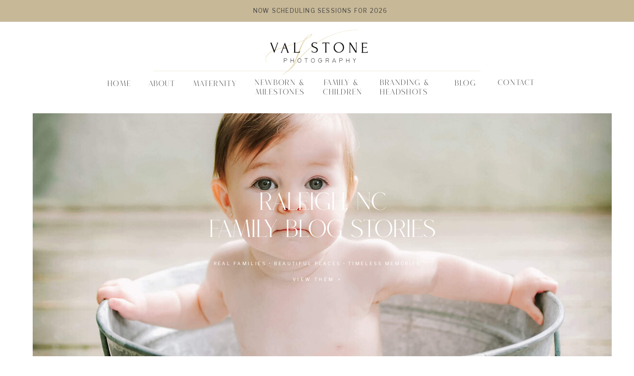

--- FILE ---
content_type: text/html; charset=UTF-8
request_url: http://valstonephotography.com/blog/
body_size: 23594
content:
<!DOCTYPE html>
<html lang="en-US" class="d">
<head>
<link rel="stylesheet" type="text/css" href="//lib.showit.co/engine/2.6.1/showit.css" />
<meta name='robots' content='index, follow, max-image-preview:large, max-snippet:-1, max-video-preview:-1' />

	<!-- This site is optimized with the Yoast SEO plugin v22.3 - https://yoast.com/wordpress/plugins/seo/ -->
	<title>Blog - Showit Blog</title>
	<link rel="canonical" href="https://valstonephotography.com/blog/" />
	<link rel="next" href="https://valstonephotography.com/blog/page/2/" />
	<meta property="og:locale" content="en_US" />
	<meta property="og:type" content="article" />
	<meta property="og:title" content="Blog - Showit Blog" />
	<meta property="og:description" content="This is blog page placeholder. Anything you enter here will not appear in the front end, except for search results pages." />
	<meta property="og:url" content="https://valstonephotography.com/blog/" />
	<meta property="og:site_name" content="Showit Blog" />
	<meta name="twitter:card" content="summary_large_image" />
	<script type="application/ld+json" class="yoast-schema-graph">{"@context":"https://schema.org","@graph":[{"@type":["WebPage","CollectionPage"],"@id":"https://valstonephotography.com/blog/","url":"https://valstonephotography.com/blog/","name":"Blog - Showit Blog","isPartOf":{"@id":"https://valstonephotography.com/#website"},"datePublished":"2024-03-15T16:04:04+00:00","dateModified":"2024-03-15T16:04:04+00:00","breadcrumb":{"@id":"https://valstonephotography.com/blog/#breadcrumb"},"inLanguage":"en-US"},{"@type":"BreadcrumbList","@id":"https://valstonephotography.com/blog/#breadcrumb","itemListElement":[{"@type":"ListItem","position":1,"name":"Home","item":"https://valstonephotography.com/"},{"@type":"ListItem","position":2,"name":"Blog"}]},{"@type":"WebSite","@id":"https://valstonephotography.com/#website","url":"https://valstonephotography.com/","name":"Showit Blog","description":"Your SUPER-powered WP Engine Site","potentialAction":[{"@type":"SearchAction","target":{"@type":"EntryPoint","urlTemplate":"https://valstonephotography.com/?s={search_term_string}"},"query-input":"required name=search_term_string"}],"inLanguage":"en-US"}]}</script>
	<!-- / Yoast SEO plugin. -->


<link rel="alternate" type="application/rss+xml" title="Showit Blog &raquo; Feed" href="https://valstonephotography.com/feed/" />
<link rel="alternate" type="application/rss+xml" title="Showit Blog &raquo; Comments Feed" href="https://valstonephotography.com/comments/feed/" />
<script type="text/javascript">
/* <![CDATA[ */
window._wpemojiSettings = {"baseUrl":"https:\/\/s.w.org\/images\/core\/emoji\/16.0.1\/72x72\/","ext":".png","svgUrl":"https:\/\/s.w.org\/images\/core\/emoji\/16.0.1\/svg\/","svgExt":".svg","source":{"concatemoji":"http:\/\/valstonephotography.com\/wp-includes\/js\/wp-emoji-release.min.js?ver=6.8.3"}};
/*! This file is auto-generated */
!function(s,n){var o,i,e;function c(e){try{var t={supportTests:e,timestamp:(new Date).valueOf()};sessionStorage.setItem(o,JSON.stringify(t))}catch(e){}}function p(e,t,n){e.clearRect(0,0,e.canvas.width,e.canvas.height),e.fillText(t,0,0);var t=new Uint32Array(e.getImageData(0,0,e.canvas.width,e.canvas.height).data),a=(e.clearRect(0,0,e.canvas.width,e.canvas.height),e.fillText(n,0,0),new Uint32Array(e.getImageData(0,0,e.canvas.width,e.canvas.height).data));return t.every(function(e,t){return e===a[t]})}function u(e,t){e.clearRect(0,0,e.canvas.width,e.canvas.height),e.fillText(t,0,0);for(var n=e.getImageData(16,16,1,1),a=0;a<n.data.length;a++)if(0!==n.data[a])return!1;return!0}function f(e,t,n,a){switch(t){case"flag":return n(e,"\ud83c\udff3\ufe0f\u200d\u26a7\ufe0f","\ud83c\udff3\ufe0f\u200b\u26a7\ufe0f")?!1:!n(e,"\ud83c\udde8\ud83c\uddf6","\ud83c\udde8\u200b\ud83c\uddf6")&&!n(e,"\ud83c\udff4\udb40\udc67\udb40\udc62\udb40\udc65\udb40\udc6e\udb40\udc67\udb40\udc7f","\ud83c\udff4\u200b\udb40\udc67\u200b\udb40\udc62\u200b\udb40\udc65\u200b\udb40\udc6e\u200b\udb40\udc67\u200b\udb40\udc7f");case"emoji":return!a(e,"\ud83e\udedf")}return!1}function g(e,t,n,a){var r="undefined"!=typeof WorkerGlobalScope&&self instanceof WorkerGlobalScope?new OffscreenCanvas(300,150):s.createElement("canvas"),o=r.getContext("2d",{willReadFrequently:!0}),i=(o.textBaseline="top",o.font="600 32px Arial",{});return e.forEach(function(e){i[e]=t(o,e,n,a)}),i}function t(e){var t=s.createElement("script");t.src=e,t.defer=!0,s.head.appendChild(t)}"undefined"!=typeof Promise&&(o="wpEmojiSettingsSupports",i=["flag","emoji"],n.supports={everything:!0,everythingExceptFlag:!0},e=new Promise(function(e){s.addEventListener("DOMContentLoaded",e,{once:!0})}),new Promise(function(t){var n=function(){try{var e=JSON.parse(sessionStorage.getItem(o));if("object"==typeof e&&"number"==typeof e.timestamp&&(new Date).valueOf()<e.timestamp+604800&&"object"==typeof e.supportTests)return e.supportTests}catch(e){}return null}();if(!n){if("undefined"!=typeof Worker&&"undefined"!=typeof OffscreenCanvas&&"undefined"!=typeof URL&&URL.createObjectURL&&"undefined"!=typeof Blob)try{var e="postMessage("+g.toString()+"("+[JSON.stringify(i),f.toString(),p.toString(),u.toString()].join(",")+"));",a=new Blob([e],{type:"text/javascript"}),r=new Worker(URL.createObjectURL(a),{name:"wpTestEmojiSupports"});return void(r.onmessage=function(e){c(n=e.data),r.terminate(),t(n)})}catch(e){}c(n=g(i,f,p,u))}t(n)}).then(function(e){for(var t in e)n.supports[t]=e[t],n.supports.everything=n.supports.everything&&n.supports[t],"flag"!==t&&(n.supports.everythingExceptFlag=n.supports.everythingExceptFlag&&n.supports[t]);n.supports.everythingExceptFlag=n.supports.everythingExceptFlag&&!n.supports.flag,n.DOMReady=!1,n.readyCallback=function(){n.DOMReady=!0}}).then(function(){return e}).then(function(){var e;n.supports.everything||(n.readyCallback(),(e=n.source||{}).concatemoji?t(e.concatemoji):e.wpemoji&&e.twemoji&&(t(e.twemoji),t(e.wpemoji)))}))}((window,document),window._wpemojiSettings);
/* ]]> */
</script>
<style id='wp-emoji-styles-inline-css' type='text/css'>

	img.wp-smiley, img.emoji {
		display: inline !important;
		border: none !important;
		box-shadow: none !important;
		height: 1em !important;
		width: 1em !important;
		margin: 0 0.07em !important;
		vertical-align: -0.1em !important;
		background: none !important;
		padding: 0 !important;
	}
</style>
<link rel='stylesheet' id='wp-block-library-css' href='http://valstonephotography.com/wp-includes/css/dist/block-library/style.min.css?ver=6.8.3' type='text/css' media='all' />
<style id='classic-theme-styles-inline-css' type='text/css'>
/*! This file is auto-generated */
.wp-block-button__link{color:#fff;background-color:#32373c;border-radius:9999px;box-shadow:none;text-decoration:none;padding:calc(.667em + 2px) calc(1.333em + 2px);font-size:1.125em}.wp-block-file__button{background:#32373c;color:#fff;text-decoration:none}
</style>
<style id='global-styles-inline-css' type='text/css'>
:root{--wp--preset--aspect-ratio--square: 1;--wp--preset--aspect-ratio--4-3: 4/3;--wp--preset--aspect-ratio--3-4: 3/4;--wp--preset--aspect-ratio--3-2: 3/2;--wp--preset--aspect-ratio--2-3: 2/3;--wp--preset--aspect-ratio--16-9: 16/9;--wp--preset--aspect-ratio--9-16: 9/16;--wp--preset--color--black: #000000;--wp--preset--color--cyan-bluish-gray: #abb8c3;--wp--preset--color--white: #ffffff;--wp--preset--color--pale-pink: #f78da7;--wp--preset--color--vivid-red: #cf2e2e;--wp--preset--color--luminous-vivid-orange: #ff6900;--wp--preset--color--luminous-vivid-amber: #fcb900;--wp--preset--color--light-green-cyan: #7bdcb5;--wp--preset--color--vivid-green-cyan: #00d084;--wp--preset--color--pale-cyan-blue: #8ed1fc;--wp--preset--color--vivid-cyan-blue: #0693e3;--wp--preset--color--vivid-purple: #9b51e0;--wp--preset--gradient--vivid-cyan-blue-to-vivid-purple: linear-gradient(135deg,rgba(6,147,227,1) 0%,rgb(155,81,224) 100%);--wp--preset--gradient--light-green-cyan-to-vivid-green-cyan: linear-gradient(135deg,rgb(122,220,180) 0%,rgb(0,208,130) 100%);--wp--preset--gradient--luminous-vivid-amber-to-luminous-vivid-orange: linear-gradient(135deg,rgba(252,185,0,1) 0%,rgba(255,105,0,1) 100%);--wp--preset--gradient--luminous-vivid-orange-to-vivid-red: linear-gradient(135deg,rgba(255,105,0,1) 0%,rgb(207,46,46) 100%);--wp--preset--gradient--very-light-gray-to-cyan-bluish-gray: linear-gradient(135deg,rgb(238,238,238) 0%,rgb(169,184,195) 100%);--wp--preset--gradient--cool-to-warm-spectrum: linear-gradient(135deg,rgb(74,234,220) 0%,rgb(151,120,209) 20%,rgb(207,42,186) 40%,rgb(238,44,130) 60%,rgb(251,105,98) 80%,rgb(254,248,76) 100%);--wp--preset--gradient--blush-light-purple: linear-gradient(135deg,rgb(255,206,236) 0%,rgb(152,150,240) 100%);--wp--preset--gradient--blush-bordeaux: linear-gradient(135deg,rgb(254,205,165) 0%,rgb(254,45,45) 50%,rgb(107,0,62) 100%);--wp--preset--gradient--luminous-dusk: linear-gradient(135deg,rgb(255,203,112) 0%,rgb(199,81,192) 50%,rgb(65,88,208) 100%);--wp--preset--gradient--pale-ocean: linear-gradient(135deg,rgb(255,245,203) 0%,rgb(182,227,212) 50%,rgb(51,167,181) 100%);--wp--preset--gradient--electric-grass: linear-gradient(135deg,rgb(202,248,128) 0%,rgb(113,206,126) 100%);--wp--preset--gradient--midnight: linear-gradient(135deg,rgb(2,3,129) 0%,rgb(40,116,252) 100%);--wp--preset--font-size--small: 13px;--wp--preset--font-size--medium: 20px;--wp--preset--font-size--large: 36px;--wp--preset--font-size--x-large: 42px;--wp--preset--spacing--20: 0.44rem;--wp--preset--spacing--30: 0.67rem;--wp--preset--spacing--40: 1rem;--wp--preset--spacing--50: 1.5rem;--wp--preset--spacing--60: 2.25rem;--wp--preset--spacing--70: 3.38rem;--wp--preset--spacing--80: 5.06rem;--wp--preset--shadow--natural: 6px 6px 9px rgba(0, 0, 0, 0.2);--wp--preset--shadow--deep: 12px 12px 50px rgba(0, 0, 0, 0.4);--wp--preset--shadow--sharp: 6px 6px 0px rgba(0, 0, 0, 0.2);--wp--preset--shadow--outlined: 6px 6px 0px -3px rgba(255, 255, 255, 1), 6px 6px rgba(0, 0, 0, 1);--wp--preset--shadow--crisp: 6px 6px 0px rgba(0, 0, 0, 1);}:where(.is-layout-flex){gap: 0.5em;}:where(.is-layout-grid){gap: 0.5em;}body .is-layout-flex{display: flex;}.is-layout-flex{flex-wrap: wrap;align-items: center;}.is-layout-flex > :is(*, div){margin: 0;}body .is-layout-grid{display: grid;}.is-layout-grid > :is(*, div){margin: 0;}:where(.wp-block-columns.is-layout-flex){gap: 2em;}:where(.wp-block-columns.is-layout-grid){gap: 2em;}:where(.wp-block-post-template.is-layout-flex){gap: 1.25em;}:where(.wp-block-post-template.is-layout-grid){gap: 1.25em;}.has-black-color{color: var(--wp--preset--color--black) !important;}.has-cyan-bluish-gray-color{color: var(--wp--preset--color--cyan-bluish-gray) !important;}.has-white-color{color: var(--wp--preset--color--white) !important;}.has-pale-pink-color{color: var(--wp--preset--color--pale-pink) !important;}.has-vivid-red-color{color: var(--wp--preset--color--vivid-red) !important;}.has-luminous-vivid-orange-color{color: var(--wp--preset--color--luminous-vivid-orange) !important;}.has-luminous-vivid-amber-color{color: var(--wp--preset--color--luminous-vivid-amber) !important;}.has-light-green-cyan-color{color: var(--wp--preset--color--light-green-cyan) !important;}.has-vivid-green-cyan-color{color: var(--wp--preset--color--vivid-green-cyan) !important;}.has-pale-cyan-blue-color{color: var(--wp--preset--color--pale-cyan-blue) !important;}.has-vivid-cyan-blue-color{color: var(--wp--preset--color--vivid-cyan-blue) !important;}.has-vivid-purple-color{color: var(--wp--preset--color--vivid-purple) !important;}.has-black-background-color{background-color: var(--wp--preset--color--black) !important;}.has-cyan-bluish-gray-background-color{background-color: var(--wp--preset--color--cyan-bluish-gray) !important;}.has-white-background-color{background-color: var(--wp--preset--color--white) !important;}.has-pale-pink-background-color{background-color: var(--wp--preset--color--pale-pink) !important;}.has-vivid-red-background-color{background-color: var(--wp--preset--color--vivid-red) !important;}.has-luminous-vivid-orange-background-color{background-color: var(--wp--preset--color--luminous-vivid-orange) !important;}.has-luminous-vivid-amber-background-color{background-color: var(--wp--preset--color--luminous-vivid-amber) !important;}.has-light-green-cyan-background-color{background-color: var(--wp--preset--color--light-green-cyan) !important;}.has-vivid-green-cyan-background-color{background-color: var(--wp--preset--color--vivid-green-cyan) !important;}.has-pale-cyan-blue-background-color{background-color: var(--wp--preset--color--pale-cyan-blue) !important;}.has-vivid-cyan-blue-background-color{background-color: var(--wp--preset--color--vivid-cyan-blue) !important;}.has-vivid-purple-background-color{background-color: var(--wp--preset--color--vivid-purple) !important;}.has-black-border-color{border-color: var(--wp--preset--color--black) !important;}.has-cyan-bluish-gray-border-color{border-color: var(--wp--preset--color--cyan-bluish-gray) !important;}.has-white-border-color{border-color: var(--wp--preset--color--white) !important;}.has-pale-pink-border-color{border-color: var(--wp--preset--color--pale-pink) !important;}.has-vivid-red-border-color{border-color: var(--wp--preset--color--vivid-red) !important;}.has-luminous-vivid-orange-border-color{border-color: var(--wp--preset--color--luminous-vivid-orange) !important;}.has-luminous-vivid-amber-border-color{border-color: var(--wp--preset--color--luminous-vivid-amber) !important;}.has-light-green-cyan-border-color{border-color: var(--wp--preset--color--light-green-cyan) !important;}.has-vivid-green-cyan-border-color{border-color: var(--wp--preset--color--vivid-green-cyan) !important;}.has-pale-cyan-blue-border-color{border-color: var(--wp--preset--color--pale-cyan-blue) !important;}.has-vivid-cyan-blue-border-color{border-color: var(--wp--preset--color--vivid-cyan-blue) !important;}.has-vivid-purple-border-color{border-color: var(--wp--preset--color--vivid-purple) !important;}.has-vivid-cyan-blue-to-vivid-purple-gradient-background{background: var(--wp--preset--gradient--vivid-cyan-blue-to-vivid-purple) !important;}.has-light-green-cyan-to-vivid-green-cyan-gradient-background{background: var(--wp--preset--gradient--light-green-cyan-to-vivid-green-cyan) !important;}.has-luminous-vivid-amber-to-luminous-vivid-orange-gradient-background{background: var(--wp--preset--gradient--luminous-vivid-amber-to-luminous-vivid-orange) !important;}.has-luminous-vivid-orange-to-vivid-red-gradient-background{background: var(--wp--preset--gradient--luminous-vivid-orange-to-vivid-red) !important;}.has-very-light-gray-to-cyan-bluish-gray-gradient-background{background: var(--wp--preset--gradient--very-light-gray-to-cyan-bluish-gray) !important;}.has-cool-to-warm-spectrum-gradient-background{background: var(--wp--preset--gradient--cool-to-warm-spectrum) !important;}.has-blush-light-purple-gradient-background{background: var(--wp--preset--gradient--blush-light-purple) !important;}.has-blush-bordeaux-gradient-background{background: var(--wp--preset--gradient--blush-bordeaux) !important;}.has-luminous-dusk-gradient-background{background: var(--wp--preset--gradient--luminous-dusk) !important;}.has-pale-ocean-gradient-background{background: var(--wp--preset--gradient--pale-ocean) !important;}.has-electric-grass-gradient-background{background: var(--wp--preset--gradient--electric-grass) !important;}.has-midnight-gradient-background{background: var(--wp--preset--gradient--midnight) !important;}.has-small-font-size{font-size: var(--wp--preset--font-size--small) !important;}.has-medium-font-size{font-size: var(--wp--preset--font-size--medium) !important;}.has-large-font-size{font-size: var(--wp--preset--font-size--large) !important;}.has-x-large-font-size{font-size: var(--wp--preset--font-size--x-large) !important;}
:where(.wp-block-post-template.is-layout-flex){gap: 1.25em;}:where(.wp-block-post-template.is-layout-grid){gap: 1.25em;}
:where(.wp-block-columns.is-layout-flex){gap: 2em;}:where(.wp-block-columns.is-layout-grid){gap: 2em;}
:root :where(.wp-block-pullquote){font-size: 1.5em;line-height: 1.6;}
</style>
<link rel='stylesheet' id='pub-style-css' href='http://valstonephotography.com/wp-content/themes/showit/pubs/jpq-ucqsqfix_dauejiyug/20251112001240Sdk92bn/assets/pub.css?ver=1762906367' type='text/css' media='all' />
<script type="text/javascript" src="http://valstonephotography.com/wp-includes/js/jquery/jquery.min.js?ver=3.7.1" id="jquery-core-js"></script>
<script type="text/javascript" id="jquery-core-js-after">
/* <![CDATA[ */
$ = jQuery;
/* ]]> */
</script>
<script type="text/javascript" src="http://valstonephotography.com/wp-content/themes/showit/pubs/jpq-ucqsqfix_dauejiyug/20251112001240Sdk92bn/assets/pub.js?ver=1762906367" id="pub-script-js"></script>
<link rel="https://api.w.org/" href="https://valstonephotography.com/wp-json/" /><link rel="EditURI" type="application/rsd+xml" title="RSD" href="https://valstonephotography.com/xmlrpc.php?rsd" />

<meta charset="UTF-8" />
<meta name="viewport" content="width=device-width, initial-scale=1" />
<link rel="icon" type="image/png" href="//static.showit.co/200/X-X_jOqOQlCkf-snWvf3AA/189082/v.png" />
<link rel="preconnect" href="https://static.showit.co" />

<link rel="preconnect" href="https://fonts.googleapis.com">
<link rel="preconnect" href="https://fonts.gstatic.com" crossorigin>
<link href="https://fonts.googleapis.com/css?family=Libre+Franklin:regular|Cormorant:300|Cormorant:600" rel="stylesheet" type="text/css"/>
<style>
@font-face{font-family:Roseritta;src:url('//static.showit.co/file/0udO4lSxSjqfb663LtdzCg/shared/roseritta_standard.woff');}
@font-face{font-family:Forum Regular;src:url('//static.showit.co/file/oXtaiZuiQBS9KO-vKS73dg/189082/forum-regular-webfont.woff');}
</style>
<script id="init_data" type="application/json">
{"mobile":{"w":320},"desktop":{"w":1200,"defaultTrIn":{"type":"fade"},"defaultTrOut":{"type":"fade"},"bgFillType":"color","bgColor":"#000000:0"},"sid":"jpq-ucqsqfix_dauejiyug","break":768,"assetURL":"//static.showit.co","contactFormId":"189082/323441","cfAction":"aHR0cHM6Ly9jbGllbnRzZXJ2aWNlLnNob3dpdC5jby9jb250YWN0Zm9ybQ==","sgAction":"aHR0cHM6Ly9jbGllbnRzZXJ2aWNlLnNob3dpdC5jby9zb2NpYWxncmlk","blockData":[{"slug":"mobile-menu-closed","visible":"m","states":[],"d":{"h":100,"w":1200,"locking":{"side":"t","scrollOffset":1},"bgFillType":"color","bgColor":"#ffffff","bgMediaType":"none"},"m":{"h":71,"w":320,"locking":{"side":"st","scrollOffset":1},"bgFillType":"color","bgColor":"colors-7","bgMediaType":"none"}},{"slug":"mobile-menu-open","visible":"m","states":[],"d":{"h":200,"w":1200,"bgFillType":"color","bgColor":"#ffffff","bgMediaType":"none"},"m":{"h":600,"w":320,"locking":{"side":"t","offset":60},"bgFillType":"color","bgColor":"colors-3","bgMediaType":"none"}},{"slug":"navigation-bar-desktop","visible":"d","states":[],"d":{"h":230,"w":1200,"locking":{"side":"st","scrollOffset":1},"bgFillType":"color","bgColor":"colors-7","bgMediaType":"none"},"m":{"h":75,"w":320,"locking":{"side":"st","scrollOffset":1},"bgFillType":"color","bgColor":"#ffffff","bgMediaType":"none"}},{"slug":"blog-header","visible":"a","states":[],"d":{"h":561,"w":1200,"bgFillType":"color","bgColor":"colors-7","bgMediaType":"none"},"m":{"h":236,"w":320,"bgFillType":"color","bgColor":"colors-7","bgMediaType":"none"}},{"slug":"post-layout-1","visible":"a","states":[],"d":{"h":545,"w":1200,"nature":"dH","bgFillType":"color","bgColor":"colors-7","bgMediaType":"none"},"m":{"h":508,"w":320,"nature":"dH","bgFillType":"color","bgColor":"colors-7","bgMediaType":"none"},"ps":[{"trigger":"onscreen","type":"show","block":"pop-up-1","once":1}]},{"slug":"post-layout-2","visible":"a","states":[],"d":{"h":524,"w":1200,"nature":"dH","bgFillType":"color","bgColor":"#ffffff","bgMediaType":"none"},"m":{"h":475,"w":320,"nature":"dH","bgFillType":"color","bgColor":"colors-7","bgMediaType":"none"},"ps":[{"trigger":"onscreen","type":"show","block":"pop-up-1","once":1}]},{"slug":"end-post-loop","visible":"a","states":[],"d":{"h":1,"w":1200,"bgFillType":"color","bgColor":"#FFFFFF","bgMediaType":"none"},"m":{"h":1,"w":320,"bgFillType":"color","bgColor":"#FFFFFF","bgMediaType":"none"}},{"slug":"pagination","visible":"a","states":[],"d":{"h":62,"w":1200,"nature":"dH","bgFillType":"color","bgColor":"colors-7","bgMediaType":"none"},"m":{"h":85,"w":320,"nature":"dH","bgFillType":"color","bgColor":"colors-7","bgMediaType":"none"}},{"slug":"intro-bar","visible":"a","states":[],"d":{"h":1056,"w":1200,"bgFillType":"color","bgColor":"colors-7","bgMediaType":"none"},"m":{"h":742,"w":320,"bgFillType":"color","bgColor":"colors-7","bgMediaType":"none"}},{"slug":"press-badges-and-logos","visible":"a","states":[],"d":{"h":211,"w":1200,"bgFillType":"color","bgColor":"colors-7","bgMediaType":"none"},"m":{"h":769,"w":320,"bgFillType":"color","bgColor":"colors-7","bgMediaType":"none"}},{"slug":"footer","visible":"a","states":[],"d":{"h":614,"w":1200,"bgFillType":"color","bgColor":"colors-6","bgMediaType":"none"},"m":{"h":808,"w":320,"bgFillType":"color","bgColor":"colors-6","bgMediaType":"none"}}],"elementData":[{"type":"text","visible":"d","id":"mobile-menu-closed_0","blockId":"mobile-menu-closed","m":{"x":53,"y":41,"w":83,"h":21,"a":0},"d":{"x":1123,"y":29,"w":41,"h":26.01,"a":0}},{"type":"text","visible":"d","id":"mobile-menu-closed_1","blockId":"mobile-menu-closed","m":{"x":53,"y":41,"w":83,"h":21,"a":0},"d":{"x":1014.505,"y":29,"w":70,"h":26.01,"a":0}},{"type":"text","visible":"d","id":"mobile-menu-closed_2","blockId":"mobile-menu-closed","m":{"x":53,"y":41,"w":83,"h":21,"a":0},"d":{"x":909.001,"y":29,"w":67.008,"h":26.01,"a":0}},{"type":"text","visible":"d","id":"mobile-menu-closed_3","blockId":"mobile-menu-closed","m":{"x":53,"y":41,"w":83,"h":21,"a":0},"d":{"x":819.496,"y":29,"w":51.01,"h":26.01,"a":0}},{"type":"text","visible":"d","id":"mobile-menu-closed_4","blockId":"mobile-menu-closed","m":{"x":53,"y":41,"w":83,"h":21,"a":0},"d":{"x":735,"y":29,"w":46,"h":26.01,"a":0}},{"type":"icon","visible":"m","id":"mobile-menu-closed_5","blockId":"mobile-menu-closed","m":{"x":270,"y":21,"w":43,"h":33,"a":0},"d":{"x":575,"y":14,"w":100,"h":100,"a":0},"pc":[{"type":"show","block":"mobile-menu-open"}]},{"type":"graphic","visible":"a","id":"mobile-menu-closed_6","blockId":"mobile-menu-closed","m":{"x":109,"y":11,"w":102,"h":50,"a":0},"d":{"x":529,"y":15,"w":143,"h":70,"a":0},"c":{"key":"zpjaDz6jSnKQ_Ox-p7md_Q/189082/raleigh_newborn_photography_logo.png","aspect_ratio":2.04918}},{"type":"text","visible":"m","id":"mobile-menu-open_0","blockId":"mobile-menu-open","m":{"x":76,"y":404,"w":128,"h":17,"a":0},"d":{"x":543,"y":91,"w":114,"h":19,"a":0},"pc":[{"type":"hide","block":"mobile-menu-open"}]},{"type":"text","visible":"m","id":"mobile-menu-open_1","blockId":"mobile-menu-open","m":{"x":54,"y":372,"w":101,"h":23,"a":0},"d":{"x":943,"y":41,"w":78,"h":18,"a":0},"pc":[{"type":"hide","block":"mobile-menu-open"}]},{"type":"text","visible":"m","id":"mobile-menu-open_2","blockId":"mobile-menu-open","m":{"x":54,"y":343,"w":71,"h":23,"a":0},"d":{"x":845,"y":42,"w":58,"h":14,"a":0},"pc":[{"type":"hide","block":"mobile-menu-open"}]},{"type":"text","visible":"m","id":"mobile-menu-open_3","blockId":"mobile-menu-open","m":{"x":54,"y":312,"w":231,"h":23,"a":0},"d":{"x":726,"y":41,"w":79,"h":18,"a":0},"pc":[{"type":"hide","block":"mobile-menu-open"}]},{"type":"text","visible":"m","id":"mobile-menu-open_4","blockId":"mobile-menu-open","m":{"x":54,"y":253,"w":207,"h":22,"a":0},"d":{"x":726,"y":41,"w":79,"h":18,"a":0},"pc":[{"type":"hide","block":"mobile-menu-open"}]},{"type":"text","visible":"m","id":"mobile-menu-open_5","blockId":"mobile-menu-open","m":{"x":54,"y":222,"w":255,"h":22,"a":0},"d":{"x":726,"y":41,"w":79,"h":18,"a":0},"pc":[{"type":"hide","block":"mobile-menu-open"}]},{"type":"text","visible":"m","id":"mobile-menu-open_6","blockId":"mobile-menu-open","m":{"x":54,"y":191,"w":136,"h":22,"a":0},"d":{"x":379,"y":41,"w":94,"h":18,"a":0},"pc":[{"type":"hide","block":"mobile-menu-open"}]},{"type":"text","visible":"m","id":"mobile-menu-open_7","blockId":"mobile-menu-open","m":{"x":54,"y":159,"w":86,"h":21,"a":0},"d":{"x":279,"y":43,"w":55,"h":14,"a":0},"pc":[{"type":"hide","block":"mobile-menu-open"}]},{"type":"text","visible":"m","id":"mobile-menu-open_8","blockId":"mobile-menu-open","m":{"x":54,"y":126,"w":86,"h":22,"a":0},"d":{"x":179,"y":41,"w":51,"h":18,"a":0},"pc":[{"type":"hide","block":"mobile-menu-open"}]},{"type":"text","visible":"a","id":"mobile-menu-open_9","blockId":"mobile-menu-open","m":{"x":54,"y":282,"w":153,"h":24,"a":0},"d":{"x":554,"y":92,"w":91.8,"h":17,"a":0}},{"type":"text","visible":"d","id":"navigation-bar-desktop_0","blockId":"navigation-bar-desktop","m":{"x":9,"y":22,"w":39,"h":21,"a":0},"d":{"x":959,"y":160,"w":87,"h":15,"a":0}},{"type":"text","visible":"d","id":"navigation-bar-desktop_1","blockId":"navigation-bar-desktop","m":{"x":9,"y":22,"w":39,"h":21,"a":0},"d":{"x":870,"y":161,"w":60,"h":15,"a":0}},{"type":"text","visible":"d","id":"navigation-bar-desktop_2","blockId":"navigation-bar-desktop","m":{"x":11,"y":21,"w":42,"h":21,"a":0},"d":{"x":612,"y":160,"w":75,"h":38,"a":0}},{"type":"text","visible":"d","id":"navigation-bar-desktop_3","blockId":"navigation-bar-desktop","m":{"x":11,"y":21,"w":42,"h":21,"a":0},"d":{"x":472,"y":160,"w":107,"h":38,"a":0}},{"type":"text","visible":"d","id":"navigation-bar-desktop_4","blockId":"navigation-bar-desktop","m":{"x":6,"y":20,"w":46,"h":21,"a":0},"d":{"x":342,"y":162,"w":104,"h":16,"a":0}},{"type":"text","visible":"d","id":"navigation-bar-desktop_5","blockId":"navigation-bar-desktop","m":{"x":9,"y":22,"w":39,"h":21,"a":0},"d":{"x":254,"y":162,"w":65,"h":15,"a":0}},{"type":"text","visible":"d","id":"navigation-bar-desktop_6","blockId":"navigation-bar-desktop","m":{"x":11,"y":21,"w":42,"h":21,"a":0},"d":{"x":171,"y":162,"w":60,"h":14,"a":0}},{"type":"simple","visible":"d","id":"navigation-bar-desktop_7","blockId":"navigation-bar-desktop","m":{"x":48,"y":11,"w":224,"h":52.5,"a":0},"d":{"x":270,"y":143,"w":660,"h":1,"a":0}},{"type":"graphic","visible":"a","id":"navigation-bar-desktop_8","blockId":"navigation-bar-desktop","m":{"x":106,"y":11,"w":109,"h":53,"a":0},"d":{"x":485,"y":48,"w":230,"h":112,"a":0},"c":{"key":"zpjaDz6jSnKQ_Ox-p7md_Q/189082/raleigh_newborn_photography_logo.png","aspect_ratio":2.04918}},{"type":"text","visible":"a","id":"navigation-bar-desktop_9","blockId":"navigation-bar-desktop","m":{"x":106,"y":29,"w":107.99999999999999,"h":18,"a":0},"d":{"x":727,"y":160,"w":114,"h":46,"a":0}},{"type":"simple","visible":"a","id":"navigation-bar-desktop_10","blockId":"navigation-bar-desktop","m":{"x":48,"y":11,"w":224,"h":52.5,"a":0},"d":{"x":-6,"y":0,"w":1466,"h":44,"a":0,"lockH":"s"}},{"type":"text","visible":"a","id":"navigation-bar-desktop_11","blockId":"navigation-bar-desktop","m":{"x":117,"y":30,"w":86.39999999999999,"h":16,"a":0},"d":{"x":471,"y":10,"w":281,"h":24,"a":0}},{"type":"graphic","visible":"a","id":"blog-header_0","blockId":"blog-header","m":{"x":9,"y":10,"w":302,"h":222,"a":0},"d":{"x":66,"y":-1,"w":1089,"h":560,"a":0,"gs":{"s":50},"lockH":"s"},"c":{"key":"-wlqiStJRnSMCMObXxn6Iw/189082/raleigh-baby-photographer-46.jpg","aspect_ratio":1.4}},{"type":"text","visible":"a","id":"blog-header_1","blockId":"blog-header","m":{"x":67,"y":154,"w":187,"h":29,"a":0},"d":{"x":324,"y":298,"w":552,"h":11,"a":0}},{"type":"text","visible":"a","id":"blog-header_2","blockId":"blog-header","m":{"x":39,"y":20,"w":243,"h":89,"a":0},"d":{"x":360,"y":157,"w":502,"h":108,"a":0}},{"type":"text","visible":"a","id":"blog-header_3","blockId":"blog-header","m":{"x":67,"y":195,"w":187,"h":18,"a":0},"d":{"x":505,"y":326,"w":191,"h":22,"a":0}},{"type":"graphic","visible":"a","id":"post-layout-1_0","blockId":"post-layout-1","m":{"x":13,"y":59,"w":294,"h":193,"a":0},"d":{"x":598,"y":76,"w":552,"h":393,"a":0,"lockV":"s"},"c":{"key":"YXgQWhJlR3O7hnvGGc1ZAA/shared/cristina-hope-photography-family-shoot.jpg","aspect_ratio":1.3278}},{"type":"text","visible":"a","id":"post-layout-1_1","blockId":"post-layout-1","m":{"x":26,"y":324,"w":269,"h":110,"a":0,"lockV":"b"},"d":{"x":48,"y":230,"w":468,"h":70,"a":0,"lockV":"b"}},{"type":"text","visible":"a","id":"post-layout-1_2","blockId":"post-layout-1","m":{"x":28,"y":293,"w":265,"h":21,"a":0},"d":{"x":48,"y":190,"w":464,"h":30,"a":0}},{"type":"text","visible":"a","id":"post-layout-1_3","blockId":"post-layout-1","m":{"x":31,"y":265,"w":259,"h":17,"a":0},"d":{"x":48,"y":163,"w":463,"h":15,"a":0}},{"type":"simple","visible":"a","id":"post-layout-1_4","blockId":"post-layout-1","m":{"x":63,"y":456,"w":195,"h":38,"a":0,"lockV":"b"},"d":{"x":48,"y":321,"w":198,"h":36,"a":0,"lockV":"b"}},{"type":"text","visible":"a","id":"post-layout-1_5","blockId":"post-layout-1","m":{"x":67,"y":468,"w":187,"h":17,"a":0,"lockV":"b"},"d":{"x":51,"y":330,"w":191,"h":22,"a":0,"lockV":"b"}},{"type":"graphic","visible":"a","id":"post-layout-2_0","blockId":"post-layout-2","m":{"x":13,"y":27,"w":294,"h":198,"a":0},"d":{"x":49,"y":66,"w":550,"h":393,"a":0,"lockV":"s"},"c":{"key":"3Z4_Li0vTve_wQwmCKJsww/shared/cristina-hope-photography-candid-photos.jpg","aspect_ratio":1.3278}},{"type":"text","visible":"a","id":"post-layout-2_1","blockId":"post-layout-2","m":{"x":26,"y":298,"w":269,"h":111,"a":0,"lockV":"b"},"d":{"x":668,"y":221,"w":481,"h":79,"a":0,"lockV":"b"}},{"type":"text","visible":"a","id":"post-layout-2_2","blockId":"post-layout-2","m":{"x":28,"y":266,"w":265,"h":25,"a":0},"d":{"x":668,"y":180,"w":475,"h":29,"a":0}},{"type":"text","visible":"a","id":"post-layout-2_3","blockId":"post-layout-2","m":{"x":17,"y":238,"w":286,"h":17,"a":0},"d":{"x":668,"y":151,"w":463,"h":14,"a":0}},{"type":"simple","visible":"a","id":"post-layout-2_4","blockId":"post-layout-2","m":{"x":63,"y":425,"w":195,"h":38,"a":0,"lockV":"b"},"d":{"x":668,"y":311,"w":198,"h":36,"a":0,"lockV":"b"}},{"type":"text","visible":"a","id":"post-layout-2_5","blockId":"post-layout-2","m":{"x":67,"y":437,"w":187,"h":17,"a":0,"lockV":"b"},"d":{"x":668,"y":320,"w":197,"h":22,"a":0,"lockV":"b"}},{"type":"text","visible":"a","id":"pagination_0","blockId":"pagination","m":{"x":21.997,"y":36,"w":133.004,"h":15,"a":0},"d":{"x":70,"y":26,"w":422,"h":11,"a":0}},{"type":"text","visible":"a","id":"pagination_1","blockId":"pagination","m":{"x":161,"y":36,"w":135,"h":15,"a":0},"d":{"x":730,"y":26,"w":420,"h":11,"a":0}},{"type":"simple","visible":"a","id":"intro-bar_0","blockId":"intro-bar","m":{"x":31,"y":643,"w":258,"h":41,"a":0},"d":{"x":470,"y":956,"w":260,"h":39,"a":0}},{"type":"text","visible":"a","id":"intro-bar_1","blockId":"intro-bar","m":{"x":32,"y":645,"w":255,"h":37,"a":0},"d":{"x":470,"y":957,"w":260,"h":37,"a":0}},{"type":"text","visible":"a","id":"intro-bar_2","blockId":"intro-bar","m":{"x":59,"y":56,"w":202,"h":58,"a":0},"d":{"x":313,"y":99,"w":575,"h":31,"a":0}},{"type":"graphic","visible":"a","id":"intro-bar_3","blockId":"intro-bar","m":{"x":166,"y":380,"w":137,"h":203,"a":0},"d":{"x":622,"y":551,"w":502,"h":336,"a":0,"o":100,"gs":{"s":50}},"c":{"key":"XMmQ4PksRdOgGWiQBiW6XQ/189082/raleigh-baby-photographer-614.jpg","aspect_ratio":1.50282}},{"type":"text","visible":"a","id":"intro-bar_4","blockId":"intro-bar","m":{"x":168,"y":588,"w":134,"h":14,"a":0},"d":{"x":622,"y":898,"w":502,"h":16,"a":0}},{"type":"graphic","visible":"a","id":"intro-bar_5","blockId":"intro-bar","m":{"x":18,"y":380,"w":137,"h":203,"a":0,"gs":{"s":80}},"d":{"x":76,"y":157,"w":501,"h":336,"a":0,"o":100,"gs":{"s":80}},"c":{"key":"7KmymGHFQl6GoAKqUE8mjg/189082/drew-18.jpg","aspect_ratio":1.50017}},{"type":"graphic","visible":"a","id":"intro-bar_6","blockId":"intro-bar","m":{"x":18,"y":130,"w":136,"h":203,"a":0,"gs":{"s":40}},"d":{"x":622,"y":157,"w":502,"h":336,"a":0,"o":100,"gs":{"s":50}},"c":{"key":"zjE6BPmsQw67ywuyY1Nqxw/189082/raleigh-newborn-photographer-106.jpg","aspect_ratio":1.50311}},{"type":"graphic","visible":"a","id":"intro-bar_7","blockId":"intro-bar","m":{"x":166,"y":130,"w":137,"h":203,"a":0,"gs":{"s":50}},"d":{"x":76,"y":551,"w":501,"h":336,"a":0,"o":100,"gs":{"s":100}},"c":{"key":"U5C1wmSdQ124X5esLBHLpg/189082/raleigh-family-photography-6a.jpg","aspect_ratio":1.3995}},{"type":"text","visible":"a","id":"intro-bar_8","blockId":"intro-bar","m":{"x":166,"y":339,"w":138,"h":14,"a":0},"d":{"x":76,"y":898,"w":500,"h":19,"a":0}},{"type":"text","visible":"a","id":"intro-bar_9","blockId":"intro-bar","m":{"x":19,"y":588,"w":136,"h":16,"a":0},"d":{"x":78,"y":503,"w":499,"h":14,"a":0}},{"type":"text","visible":"a","id":"intro-bar_10","blockId":"intro-bar","m":{"x":19,"y":339,"w":134,"h":15,"a":0},"d":{"x":624,"y":503,"w":499,"h":14,"a":0}},{"type":"graphic","visible":"a","id":"press-badges-and-logos_0","blockId":"press-badges-and-logos","m":{"x":55,"y":46,"w":210,"h":72,"a":0},"d":{"x":32,"y":61,"w":263,"h":83,"a":0,"gs":{"s":30,"t":"fit"}},"c":{"key":"40mrcKlWTiCrFDgVFu2dcw/189082/raleigh-newborn-photographer-g.jpg","aspect_ratio":2.64634}},{"type":"graphic","visible":"a","id":"press-badges-and-logos_1","blockId":"press-badges-and-logos","m":{"x":69,"y":280,"w":179,"h":164,"a":0},"d":{"x":512,"y":34,"w":200,"h":132,"a":0,"gs":{"t":"fit"}},"c":{"key":"xmnx--9zRjmYW-bCrDGy5g/189082/raleigh-newborn-photographer-e.jpg","aspect_ratio":1.21229}},{"type":"graphic","visible":"a","id":"press-badges-and-logos_2","blockId":"press-badges-and-logos","m":{"x":27,"y":129,"w":263,"h":151,"a":0},"d":{"x":286,"y":34,"w":219,"h":137,"a":0,"gs":{"t":"fit"}},"c":{"key":"A7ovTyrzSRWAPJVaLhQu1w/189082/raleigh-newborn-photographer-d.jpg","aspect_ratio":1.14815}},{"type":"graphic","visible":"a","id":"press-badges-and-logos_3","blockId":"press-badges-and-logos","m":{"x":72,"y":450,"w":177,"h":156,"a":0},"d":{"x":670,"y":24,"w":311,"h":152,"a":0,"gs":{"t":"fit"}},"c":{"key":"XZFMWopYRteroRXvRoUMcg/189082/raleigh-newborn-photographer-c.jpg","aspect_ratio":0.97748}},{"type":"graphic","visible":"a","id":"press-badges-and-logos_4","blockId":"press-badges-and-logos","m":{"x":65,"y":636,"w":188,"h":101,"a":0},"d":{"x":914,"y":59,"w":198,"h":82,"a":0,"gs":{"t":"fit"}},"c":{"key":"PnOUBoBDQraHAtBDZatN9w/189082/raleigh-newborn-photographer-a.jpg","aspect_ratio":1.58394}},{"type":"simple","visible":"a","id":"footer_0","blockId":"footer","m":{"x":-1,"y":773,"w":322,"h":35,"a":0},"d":{"x":-5,"y":465,"w":1211,"h":151,"a":0,"o":100,"lockH":"s"}},{"type":"text","visible":"a","id":"footer_1","blockId":"footer","m":{"x":127,"y":783,"w":133,"h":15,"a":0},"d":{"x":917,"y":592,"w":176,"h":13,"a":0,"lockH":"r"}},{"type":"graphic","visible":"a","id":"footer_2","blockId":"footer","m":{"x":214,"y":47,"w":97,"h":96,"a":0},"d":{"x":599,"y":38,"w":173,"h":173,"a":0,"gs":{"s":20}},"c":{"key":"AYOdg72ESXy7rMZ5xfsE-w/189082/raleigh-maternity-photographer-84.jpg","aspect_ratio":0.66534}},{"type":"graphic","visible":"a","id":"footer_3","blockId":"footer","m":{"x":112,"y":47,"w":97,"h":96,"a":0},"d":{"x":778,"y":38,"w":173,"h":173,"a":0,"gs":{"s":80}},"c":{"key":"yw_PS27cFjd8PQfUlfYdew/189082/raleigh-family-photography-47.jpg","aspect_ratio":0.66542}},{"type":"graphic","visible":"a","id":"footer_4","blockId":"footer","m":{"x":10,"y":47,"w":97,"h":96,"a":0},"d":{"x":958,"y":38,"w":173,"h":173,"a":0,"gs":{"s":40}},"c":{"key":"yltx9ylY3sAzf3AerjUwqQ/189082/raleigh-nc-family-photographer.jpg","aspect_ratio":1.50287}},{"type":"text","visible":"a","id":"footer_5","blockId":"footer","m":{"x":19,"y":509,"w":76,"h":18,"a":0},"d":{"x":232,"y":360,"w":65,"h":15,"a":0}},{"type":"text","visible":"a","id":"footer_6","blockId":"footer","m":{"x":19,"y":367,"w":128,"h":19,"a":0},"d":{"x":102,"y":361,"w":101,"h":13,"a":0}},{"type":"text","visible":"a","id":"footer_7","blockId":"footer","m":{"x":19,"y":339,"w":136,"h":18,"a":0},"d":{"x":103,"y":332,"w":92,"h":13,"a":0}},{"type":"text","visible":"a","id":"footer_8","blockId":"footer","m":{"x":19,"y":310,"w":99,"h":18,"a":0},"d":{"x":102,"y":304,"w":75,"h":14,"a":0}},{"type":"text","visible":"a","id":"footer_9","blockId":"footer","m":{"x":19,"y":282,"w":77,"h":18,"a":0},"d":{"x":103,"y":276,"w":63,"h":14,"a":0}},{"type":"text","visible":"a","id":"footer_10","blockId":"footer","m":{"x":19,"y":482,"w":170,"h":18,"a":0},"d":{"x":230,"y":332,"w":116,"h":14,"a":0}},{"type":"text","visible":"a","id":"footer_11","blockId":"footer","m":{"x":19,"y":537,"w":119,"h":19,"a":0},"d":{"x":230,"y":389,"w":98,"h":12,"a":0}},{"type":"icon","visible":"a","id":"footer_12","blockId":"footer","m":{"x":128,"y":715,"w":19,"h":19,"a":0},"d":{"x":168,"y":213,"w":20,"h":20,"a":0}},{"type":"icon","visible":"a","id":"footer_13","blockId":"footer","m":{"x":150,"y":715,"w":19,"h":19,"a":0},"d":{"x":194,"y":213,"w":20,"h":20,"a":0}},{"type":"icon","visible":"a","id":"footer_14","blockId":"footer","m":{"x":173,"y":715,"w":19,"h":19,"a":0},"d":{"x":220,"y":213,"w":20,"h":20,"a":0}},{"type":"text","visible":"a","id":"footer_15","blockId":"footer","m":{"x":64,"y":741,"w":194,"h":11,"a":0},"d":{"x":475,"y":326,"w":250,"h":20,"a":0}},{"type":"text","visible":"a","id":"footer_16","blockId":"footer","m":{"x":63,"y":585,"w":195,"h":33,"a":0},"d":{"x":312,"y":592,"w":605,"h":15,"a":0}},{"type":"graphic","visible":"a","id":"footer_17","blockId":"footer","m":{"x":112,"y":149,"w":97,"h":96,"a":0},"d":{"x":778,"y":217,"w":173,"h":173,"a":0,"gs":{"s":30}},"c":{"key":"tV2K0u-KSqRqspNrhYgwyg/189082/raleigh-family-photographer-21.jpg","aspect_ratio":0.66529}},{"type":"graphic","visible":"a","id":"footer_18","blockId":"footer","m":{"x":10,"y":149,"w":97,"h":96,"a":0},"d":{"x":958,"y":217,"w":173,"h":173,"a":0,"gs":{"s":10}},"c":{"key":"w9lqqTx7Sw-b4-ABxE-Reg/189082/raleigh-family-photography-3.jpg","aspect_ratio":0.71412}},{"type":"text","visible":"a","id":"footer_19","blockId":"footer","m":{"x":133,"y":783,"w":54,"h":15,"a":0},"d":{"x":1119,"y":592,"w":57,"h":13,"a":0,"lockH":"r"}},{"type":"graphic","visible":"a","id":"footer_20","blockId":"footer","m":{"x":214,"y":149,"w":97,"h":96,"a":0},"d":{"x":599,"y":397,"w":173,"h":173,"a":0,"gs":{"s":30}},"c":{"key":"O2xUOWQC94zoI9mIIcYTsg/189082/raleigh-family-photography-45.jpg","aspect_ratio":0.66667}},{"type":"graphic","visible":"a","id":"footer_21","blockId":"footer","m":{"x":112,"y":149,"w":97,"h":96,"a":0},"d":{"x":778,"y":397,"w":173,"h":173,"a":0,"gs":{"s":40}},"c":{"key":"sZIOQEPxSOKO8Hrb_9zumg/189082/raleigh-baby-photographer-12.jpg","aspect_ratio":1.503}},{"type":"graphic","visible":"a","id":"footer_22","blockId":"footer","m":{"x":10,"y":149,"w":97,"h":96,"a":0},"d":{"x":958,"y":397,"w":173,"h":173,"a":0,"gs":{"s":50}},"c":{"key":"yeP5my7K0_PgrvcVQxZi8w/189082/raleigh-family-photography-44a.jpg","aspect_ratio":1.5}},{"type":"simple","visible":"a","id":"footer_23","blockId":"footer","m":{"x":50,"y":643,"w":221,"h":49,"a":0},"d":{"x":475,"y":269,"w":250,"h":53,"a":0,"o":100}},{"type":"text","visible":"a","id":"footer_24","blockId":"footer","m":{"x":64,"y":659,"w":192,"h":20,"a":0},"d":{"x":494,"y":283,"w":213,"h":28,"a":0}},{"type":"text","visible":"d","id":"footer_25","blockId":"footer","m":{"x":6,"y":20,"w":46,"h":21,"a":0},"d":{"x":81,"y":188,"w":260,"h":14,"a":0}},{"type":"text","visible":"a","id":"footer_26","blockId":"footer","m":{"x":19,"y":395,"w":128,"h":19,"a":0},"d":{"x":103,"y":389,"w":101,"h":14,"a":0}},{"type":"graphic","visible":"a","id":"footer_27","blockId":"footer","m":{"x":160,"y":319,"w":174,"h":83,"a":0},"d":{"x":102,"y":49,"w":259,"h":139,"a":0},"c":{"key":"X-X_jOqOQlCkf-snWvf3AA/189082/v.png","aspect_ratio":1.68919}},{"type":"text","visible":"a","id":"footer_28","blockId":"footer","m":{"x":19,"y":451,"w":301,"h":18,"a":0},"d":{"x":230,"y":304,"w":214,"h":14,"a":0}},{"type":"text","visible":"a","id":"footer_29","blockId":"footer","m":{"x":19,"y":423,"w":175,"h":23,"a":0},"d":{"x":230,"y":276,"w":125,"h":14,"a":0}}]}
</script>
<link
rel="stylesheet"
type="text/css"
href="https://cdnjs.cloudflare.com/ajax/libs/animate.css/3.4.0/animate.min.css"
/>


<script src="//lib.showit.co/engine/2.6.1/showit-lib.min.js"></script>
<script src="//lib.showit.co/engine/2.6.1/showit.min.js"></script>
<script>

function initPage(){

}
</script>

<style id="si-page-css">
html.m {background-color:rgba(0,0,0,0);}
html.d {background-color:rgba(0,0,0,0);}
.d .se:has(.st-primary) {border-radius:10px;box-shadow:none;opacity:1;overflow:hidden;}
.d .st-primary {padding:10px 14px 10px 14px;border-width:0px;border-color:rgba(66,66,65,1);background-color:rgba(66,66,65,1);background-image:none;border-radius:inherit;transition-duration:0.5s;}
.d .st-primary span {color:rgba(255,255,255,1);font-family:'Cormorant';font-weight:600;font-style:normal;font-size:14px;text-align:center;text-transform:uppercase;letter-spacing:0.1em;line-height:1.2;transition-duration:0.5s;}
.d .se:has(.st-primary:hover), .d .se:has(.trigger-child-hovers:hover .st-primary) {}
.d .st-primary.se-button:hover, .d .trigger-child-hovers:hover .st-primary.se-button {background-color:rgba(66,66,65,1);background-image:none;transition-property:background-color,background-image;}
.d .st-primary.se-button:hover span, .d .trigger-child-hovers:hover .st-primary.se-button span {}
.m .se:has(.st-primary) {border-radius:10px;box-shadow:none;opacity:1;overflow:hidden;}
.m .st-primary {padding:10px 14px 10px 14px;border-width:0px;border-color:rgba(66,66,65,1);background-color:rgba(66,66,65,1);background-image:none;border-radius:inherit;}
.m .st-primary span {color:rgba(255,255,255,1);font-family:'Cormorant';font-weight:600;font-style:normal;font-size:13px;text-align:center;text-transform:uppercase;letter-spacing:0.1em;line-height:1.2;}
.d .se:has(.st-secondary) {border-radius:10px;box-shadow:none;opacity:1;overflow:hidden;}
.d .st-secondary {padding:10px 14px 10px 14px;border-width:2px;border-color:rgba(66,66,65,1);background-color:rgba(0,0,0,0);background-image:none;border-radius:inherit;transition-duration:0.5s;}
.d .st-secondary span {color:rgba(66,66,65,1);font-family:'Cormorant';font-weight:600;font-style:normal;font-size:14px;text-align:center;text-transform:uppercase;letter-spacing:0.1em;line-height:1.2;transition-duration:0.5s;}
.d .se:has(.st-secondary:hover), .d .se:has(.trigger-child-hovers:hover .st-secondary) {}
.d .st-secondary.se-button:hover, .d .trigger-child-hovers:hover .st-secondary.se-button {border-color:rgba(66,66,65,0.7);background-color:rgba(0,0,0,0);background-image:none;transition-property:border-color,background-color,background-image;}
.d .st-secondary.se-button:hover span, .d .trigger-child-hovers:hover .st-secondary.se-button span {color:rgba(66,66,65,0.7);transition-property:color;}
.m .se:has(.st-secondary) {border-radius:10px;box-shadow:none;opacity:1;overflow:hidden;}
.m .st-secondary {padding:10px 14px 10px 14px;border-width:2px;border-color:rgba(66,66,65,1);background-color:rgba(0,0,0,0);background-image:none;border-radius:inherit;}
.m .st-secondary span {color:rgba(66,66,65,1);font-family:'Cormorant';font-weight:600;font-style:normal;font-size:13px;text-align:center;text-transform:uppercase;letter-spacing:0.1em;line-height:1.2;}
.d .st-d-title,.d .se-wpt h1 {color:rgba(66,66,65,1);text-transform:uppercase;line-height:1.2;letter-spacing:0em;font-size:45px;text-align:center;font-family:'Forum Regular';font-weight:400;font-style:normal;}
.d .se-wpt h1 {margin-bottom:30px;}
.d .st-d-title.se-rc a {color:rgba(199,184,152,1);}
.d .st-d-title.se-rc a:hover {text-decoration:underline;color:rgba(206,195,172,1);opacity:0.8;}
.m .st-m-title,.m .se-wpt h1 {color:rgba(66,66,65,1);text-transform:uppercase;line-height:1.2;letter-spacing:0em;font-size:35px;text-align:center;font-family:'Forum Regular';font-weight:400;font-style:normal;}
.m .se-wpt h1 {margin-bottom:20px;}
.m .st-m-title.se-rc a {color:rgba(206,195,172,1);}
.m .st-m-title.se-rc a:hover {text-decoration:underline;color:rgba(241,235,223,1);opacity:0.8;}
.d .st-d-heading,.d .se-wpt h2 {color:rgba(199,184,152,1);text-transform:uppercase;line-height:1.2;letter-spacing:0em;font-size:25px;text-align:center;font-family:'Forum Regular';font-weight:400;font-style:normal;}
.d .se-wpt h2 {margin-bottom:24px;}
.d .st-d-heading.se-rc a {color:rgba(199,184,152,1);text-decoration:none;}
.d .st-d-heading.se-rc a:hover {text-decoration:none;color:rgba(206,195,172,1);opacity:0.8;}
.m .st-m-heading,.m .se-wpt h2 {color:rgba(199,184,152,1);text-transform:uppercase;line-height:1.2;letter-spacing:0em;font-size:22px;text-align:center;font-family:'Forum Regular';font-weight:400;font-style:normal;}
.m .se-wpt h2 {margin-bottom:20px;}
.m .st-m-heading.se-rc a {color:rgba(199,184,152,1);text-decoration:none;}
.m .st-m-heading.se-rc a:hover {text-decoration:none;color:rgba(206,195,172,1);opacity:0.8;}
.d .st-d-subheading,.d .se-wpt h3 {color:rgba(199,184,152,1);text-transform:uppercase;line-height:1.2;letter-spacing:0.1em;font-size:14px;text-align:center;font-family:'Cormorant';font-weight:600;font-style:normal;}
.d .se-wpt h3 {margin-bottom:18px;}
.d .st-d-subheading.se-rc a {color:rgba(206,195,172,1);}
.d .st-d-subheading.se-rc a:hover {text-decoration:underline;color:rgba(241,235,223,1);}
.m .st-m-subheading,.m .se-wpt h3 {color:rgba(199,184,152,1);text-transform:uppercase;line-height:1.2;letter-spacing:0.1em;font-size:13px;text-align:center;font-family:'Cormorant';font-weight:600;font-style:normal;}
.m .se-wpt h3 {margin-bottom:18px;}
.m .st-m-subheading.se-rc a {color:rgba(206,195,172,1);}
.m .st-m-subheading.se-rc a:hover {text-decoration:underline;color:rgba(241,235,223,1);opacity:0.8;}
.d .st-d-paragraph {color:rgba(66,66,65,1);line-height:2;letter-spacing:0em;font-size:12px;text-align:left;font-family:'Libre Franklin';font-weight:400;font-style:normal;}
.d .se-wpt p {margin-bottom:16px;}
.d .st-d-paragraph.se-rc a {color:rgba(206,195,172,1);}
.d .st-d-paragraph.se-rc a:hover {text-decoration:underline;color:rgba(199,184,152,1);}
.m .st-m-paragraph {color:rgba(66,66,65,1);line-height:2;letter-spacing:0em;font-size:11px;text-align:left;font-family:'Libre Franklin';font-weight:400;font-style:normal;}
.m .se-wpt p {margin-bottom:16px;}
.m .st-m-paragraph.se-rc a {color:rgba(199,184,152,1);}
.m .st-m-paragraph.se-rc a:hover {text-decoration:underline;color:rgba(206,195,172,1);}
.sib-mobile-menu-closed {z-index:4;}
.m .sib-mobile-menu-closed {height:71px;}
.d .sib-mobile-menu-closed {height:100px;display:none;}
.m .sib-mobile-menu-closed .ss-bg {background-color:rgba(255,255,255,1);}
.d .sib-mobile-menu-closed .ss-bg {background-color:rgba(255,255,255,1);}
.d .sie-mobile-menu-closed_0 {left:1123px;top:29px;width:41px;height:26.01px;}
.m .sie-mobile-menu-closed_0 {left:53px;top:41px;width:83px;height:21px;display:none;}
.d .sie-mobile-menu-closed_0-text {color:rgba(0,0,0,1);text-transform:uppercase;line-height:1.8;letter-spacing:0.1em;font-size:12px;text-align:left;}
.m .sie-mobile-menu-closed_0-text {color:rgba(0,0,0,1);text-transform:uppercase;line-height:1.8;letter-spacing:0.1em;font-size:12px;text-align:left;}
.d .sie-mobile-menu-closed_1 {left:1014.505px;top:29px;width:70px;height:26.01px;}
.m .sie-mobile-menu-closed_1 {left:53px;top:41px;width:83px;height:21px;display:none;}
.d .sie-mobile-menu-closed_1-text {color:rgba(0,0,0,1);text-transform:uppercase;line-height:1.8;letter-spacing:0.1em;font-size:12px;text-align:left;}
.m .sie-mobile-menu-closed_1-text {color:rgba(0,0,0,1);text-transform:uppercase;line-height:1.8;letter-spacing:0.1em;font-size:12px;text-align:left;}
.d .sie-mobile-menu-closed_2 {left:909.001px;top:29px;width:67.008px;height:26.01px;}
.m .sie-mobile-menu-closed_2 {left:53px;top:41px;width:83px;height:21px;display:none;}
.d .sie-mobile-menu-closed_2-text {color:rgba(0,0,0,1);text-transform:uppercase;line-height:1.8;letter-spacing:0.1em;font-size:12px;text-align:left;}
.m .sie-mobile-menu-closed_2-text {color:rgba(0,0,0,1);text-transform:uppercase;line-height:1.8;letter-spacing:0.1em;font-size:12px;text-align:left;}
.d .sie-mobile-menu-closed_3 {left:819.496px;top:29px;width:51.01px;height:26.01px;}
.m .sie-mobile-menu-closed_3 {left:53px;top:41px;width:83px;height:21px;display:none;}
.d .sie-mobile-menu-closed_3-text {color:rgba(0,0,0,1);text-transform:uppercase;line-height:1.8;letter-spacing:0.1em;font-size:12px;text-align:left;}
.m .sie-mobile-menu-closed_3-text {color:rgba(0,0,0,1);text-transform:uppercase;line-height:1.8;letter-spacing:0.1em;font-size:12px;text-align:left;}
.d .sie-mobile-menu-closed_4 {left:735px;top:29px;width:46px;height:26.01px;}
.m .sie-mobile-menu-closed_4 {left:53px;top:41px;width:83px;height:21px;display:none;}
.d .sie-mobile-menu-closed_4-text {color:rgba(0,0,0,1);text-transform:uppercase;line-height:1.8;letter-spacing:0.1em;font-size:12px;text-align:left;}
.m .sie-mobile-menu-closed_4-text {color:rgba(0,0,0,1);text-transform:uppercase;line-height:1.8;letter-spacing:0.1em;font-size:12px;text-align:left;}
.d .sie-mobile-menu-closed_5 {left:575px;top:14px;width:100px;height:100px;display:none;}
.m .sie-mobile-menu-closed_5 {left:270px;top:21px;width:43px;height:33px;}
.d .sie-mobile-menu-closed_5 svg {fill:rgba(212,212,212,1);}
.m .sie-mobile-menu-closed_5 svg {fill:rgba(206,195,172,1);}
.d .sie-mobile-menu-closed_6 {left:529px;top:15px;width:143px;height:70px;}
.m .sie-mobile-menu-closed_6 {left:109px;top:11px;width:102px;height:50px;}
.d .sie-mobile-menu-closed_6 .se-img {background-repeat:no-repeat;background-size:cover;background-position:50% 50%;border-radius:inherit;}
.m .sie-mobile-menu-closed_6 .se-img {background-repeat:no-repeat;background-size:cover;background-position:50% 50%;border-radius:inherit;}
.sib-mobile-menu-open {z-index:2;}
.m .sib-mobile-menu-open {height:600px;display:none;}
.d .sib-mobile-menu-open {height:200px;display:none;}
.m .sib-mobile-menu-open .ss-bg {background-color:rgba(216,206,199,1);}
.d .sib-mobile-menu-open .ss-bg {background-color:rgba(255,255,255,1);}
.d .sie-mobile-menu-open_0 {left:543px;top:91px;width:114px;height:19px;display:none;}
.m .sie-mobile-menu-open_0 {left:76px;top:404px;width:128px;height:17px;}
.d .sie-mobile-menu-open_0-text {color:rgba(29,23,23,1);text-transform:uppercase;line-height:1.8;letter-spacing:0.1em;font-size:14px;text-align:center;}
.m .sie-mobile-menu-open_0-text {color:rgba(255,255,255,1);text-transform:uppercase;line-height:1.8;letter-spacing:0em;font-size:10px;text-align:center;font-family:'Libre Franklin';font-weight:400;font-style:normal;}
.d .sie-mobile-menu-open_1 {left:943px;top:41px;width:78px;height:18px;display:none;}
.m .sie-mobile-menu-open_1 {left:54px;top:372px;width:101px;height:23px;}
.d .sie-mobile-menu-open_1-text {color:rgba(0,0,0,1);text-transform:uppercase;line-height:1.4;font-size:11px;text-align:center;}
.m .sie-mobile-menu-open_1-text {color:rgba(255,255,255,1);text-transform:uppercase;line-height:1.4;letter-spacing:0.1em;font-size:18px;text-align:left;font-family:'Roseritta';font-weight:400;font-style:normal;}
.d .sie-mobile-menu-open_2 {left:845px;top:42px;width:58px;height:14px;display:none;}
.m .sie-mobile-menu-open_2 {left:54px;top:343px;width:71px;height:23px;}
.d .sie-mobile-menu-open_2-text {color:rgba(0,0,0,1);text-transform:uppercase;line-height:1.2;font-size:11px;text-align:center;}
.m .sie-mobile-menu-open_2-text {color:rgba(255,255,255,1);text-transform:uppercase;line-height:1.4;letter-spacing:0.1em;font-size:18px;text-align:left;font-family:'Roseritta';font-weight:400;font-style:normal;}
.d .sie-mobile-menu-open_3 {left:726px;top:41px;width:79px;height:18px;display:none;}
.m .sie-mobile-menu-open_3 {left:54px;top:312px;width:231px;height:23px;}
.d .sie-mobile-menu-open_3-text {color:rgba(0,0,0,1);text-transform:uppercase;line-height:1.4;font-size:11px;text-align:center;}
.m .sie-mobile-menu-open_3-text {color:rgba(255,255,255,1);text-transform:uppercase;line-height:1.4;letter-spacing:0.1em;font-size:18px;text-align:left;font-family:'Roseritta';font-weight:400;font-style:normal;}
.d .sie-mobile-menu-open_4 {left:726px;top:41px;width:79px;height:18px;display:none;}
.m .sie-mobile-menu-open_4 {left:54px;top:253px;width:207px;height:22px;}
.d .sie-mobile-menu-open_4-text {color:rgba(0,0,0,1);text-transform:uppercase;line-height:1.4;font-size:11px;text-align:center;}
.m .sie-mobile-menu-open_4-text {color:rgba(255,255,255,1);text-transform:uppercase;line-height:1.4;letter-spacing:0.1em;font-size:18px;text-align:left;font-family:'Roseritta';font-weight:400;font-style:normal;}
.d .sie-mobile-menu-open_5 {left:726px;top:41px;width:79px;height:18px;display:none;}
.m .sie-mobile-menu-open_5 {left:54px;top:222px;width:255px;height:22px;}
.d .sie-mobile-menu-open_5-text {color:rgba(0,0,0,1);text-transform:uppercase;line-height:1.4;font-size:11px;text-align:center;}
.m .sie-mobile-menu-open_5-text {color:rgba(255,255,255,1);text-transform:uppercase;line-height:1.4;letter-spacing:0.1em;font-size:18px;text-align:left;font-family:'Roseritta';font-weight:400;font-style:normal;}
.d .sie-mobile-menu-open_6 {left:379px;top:41px;width:94px;height:18px;display:none;}
.m .sie-mobile-menu-open_6 {left:54px;top:191px;width:136px;height:22px;}
.d .sie-mobile-menu-open_6-text {color:rgba(0,0,0,1);text-transform:uppercase;line-height:1.4;font-size:11px;text-align:center;}
.m .sie-mobile-menu-open_6-text {color:rgba(255,255,255,1);text-transform:uppercase;line-height:1.4;letter-spacing:0.1em;font-size:18px;text-align:left;font-family:'Roseritta';font-weight:400;font-style:normal;}
.d .sie-mobile-menu-open_7 {left:279px;top:43px;width:55px;height:14px;display:none;}
.m .sie-mobile-menu-open_7 {left:54px;top:159px;width:86px;height:21px;}
.d .sie-mobile-menu-open_7-text {color:rgba(0,0,0,1);text-transform:uppercase;line-height:1.2;font-size:11px;text-align:center;}
.m .sie-mobile-menu-open_7-text {color:rgba(255,255,255,1);text-transform:uppercase;line-height:1.4;letter-spacing:0.1em;font-size:18px;text-align:left;font-family:'Roseritta';font-weight:400;font-style:normal;}
.d .sie-mobile-menu-open_8 {left:179px;top:41px;width:51px;height:18px;display:none;}
.m .sie-mobile-menu-open_8 {left:54px;top:126px;width:86px;height:22px;}
.d .sie-mobile-menu-open_8-text {color:rgba(0,0,0,1);text-transform:uppercase;line-height:1.4;font-size:11px;text-align:center;}
.m .sie-mobile-menu-open_8-text {color:rgba(255,255,255,1);text-transform:uppercase;line-height:1.4;letter-spacing:0.1em;font-size:18px;text-align:left;font-family:'Roseritta';font-weight:400;font-style:normal;}
.d .sie-mobile-menu-open_9 {left:554px;top:92px;width:91.8px;height:17px;}
.m .sie-mobile-menu-open_9 {left:54px;top:282px;width:153px;height:24px;}
.d .sie-mobile-menu-open_9-text {color:rgba(66,66,65,1);line-height:1.4;letter-spacing:0.1em;font-size:12px;font-family:'Roseritta';font-weight:400;font-style:normal;}
.m .sie-mobile-menu-open_9-text {color:rgba(255,255,255,1);line-height:1.4;letter-spacing:0.1em;font-size:18px;font-family:'Roseritta';font-weight:400;font-style:normal;}
.sib-navigation-bar-desktop {z-index:1;}
.m .sib-navigation-bar-desktop {height:75px;display:none;}
.d .sib-navigation-bar-desktop {height:230px;}
.m .sib-navigation-bar-desktop .ss-bg {background-color:rgba(255,255,255,1);}
.d .sib-navigation-bar-desktop .ss-bg {background-color:rgba(255,255,255,1);}
.d .sie-navigation-bar-desktop_0:hover {opacity:1;transition-duration:0.5s;transition-property:opacity;}
.m .sie-navigation-bar-desktop_0:hover {opacity:1;transition-duration:0.5s;transition-property:opacity;}
.d .sie-navigation-bar-desktop_0 {left:959px;top:160px;width:87px;height:15px;transition-duration:0.5s;transition-property:opacity;}
.m .sie-navigation-bar-desktop_0 {left:9px;top:22px;width:39px;height:21px;display:none;transition-duration:0.5s;transition-property:opacity;}
.d .sie-navigation-bar-desktop_0-text:hover {color:rgba(206,195,172,1);}
.m .sie-navigation-bar-desktop_0-text:hover {color:rgba(206,195,172,1);}
.d .sie-navigation-bar-desktop_0-text {color:rgba(66,66,65,1);text-transform:uppercase;line-height:1.2;letter-spacing:0.1em;font-size:16px;text-align:center;font-family:'Roseritta';font-weight:400;font-style:normal;transition-duration:0.5s;transition-property:color;}
.m .sie-navigation-bar-desktop_0-text {color:rgba(0,0,0,0);line-height:1.4;font-size:14px;text-align:justify;transition-duration:0.5s;transition-property:color;}
.d .sie-navigation-bar-desktop_1:hover {opacity:1;transition-duration:0.5s;transition-property:opacity;}
.m .sie-navigation-bar-desktop_1:hover {opacity:1;transition-duration:0.5s;transition-property:opacity;}
.d .sie-navigation-bar-desktop_1 {left:870px;top:161px;width:60px;height:15px;transition-duration:0.5s;transition-property:opacity;}
.m .sie-navigation-bar-desktop_1 {left:9px;top:22px;width:39px;height:21px;display:none;transition-duration:0.5s;transition-property:opacity;}
.d .sie-navigation-bar-desktop_1-text:hover {color:rgba(206,195,172,1);}
.m .sie-navigation-bar-desktop_1-text:hover {color:rgba(206,195,172,1);}
.d .sie-navigation-bar-desktop_1-text {color:rgba(66,66,65,1);text-transform:uppercase;line-height:1.2;letter-spacing:0.1em;font-size:16px;text-align:center;font-family:'Roseritta';font-weight:400;font-style:normal;transition-duration:0.5s;transition-property:color;}
.m .sie-navigation-bar-desktop_1-text {color:rgba(0,0,0,0);line-height:1.4;font-size:14px;text-align:justify;transition-duration:0.5s;transition-property:color;}
.d .sie-navigation-bar-desktop_2:hover {opacity:1;transition-duration:0.5s;transition-property:opacity;}
.m .sie-navigation-bar-desktop_2:hover {opacity:1;transition-duration:0.5s;transition-property:opacity;}
.d .sie-navigation-bar-desktop_2 {left:612px;top:160px;width:75px;height:38px;transition-duration:0.5s;transition-property:opacity;}
.m .sie-navigation-bar-desktop_2 {left:11px;top:21px;width:42px;height:21px;display:none;transition-duration:0.5s;transition-property:opacity;}
.d .sie-navigation-bar-desktop_2-text:hover {color:rgba(206,195,172,1);}
.m .sie-navigation-bar-desktop_2-text:hover {color:rgba(206,195,172,1);}
.d .sie-navigation-bar-desktop_2-text {color:rgba(66,66,65,1);text-transform:uppercase;line-height:1.2;letter-spacing:0.1em;font-size:16px;text-align:center;font-family:'Roseritta';font-weight:400;font-style:normal;transition-duration:0.5s;transition-property:color;}
.m .sie-navigation-bar-desktop_2-text {color:rgba(0,0,0,0);line-height:1.4;font-size:14px;text-align:justify;transition-duration:0.5s;transition-property:color;}
.d .sie-navigation-bar-desktop_3:hover {opacity:1;transition-duration:0.5s;transition-property:opacity;}
.m .sie-navigation-bar-desktop_3:hover {opacity:1;transition-duration:0.5s;transition-property:opacity;}
.d .sie-navigation-bar-desktop_3 {left:472px;top:160px;width:107px;height:38px;transition-duration:0.5s;transition-property:opacity;}
.m .sie-navigation-bar-desktop_3 {left:11px;top:21px;width:42px;height:21px;display:none;transition-duration:0.5s;transition-property:opacity;}
.d .sie-navigation-bar-desktop_3-text:hover {color:rgba(206,195,172,1);}
.m .sie-navigation-bar-desktop_3-text:hover {color:rgba(206,195,172,1);}
.d .sie-navigation-bar-desktop_3-text {color:rgba(66,66,65,1);text-transform:uppercase;line-height:1.2;letter-spacing:0.1em;font-size:16px;text-align:center;font-family:'Roseritta';font-weight:400;font-style:normal;transition-duration:0.5s;transition-property:color;}
.m .sie-navigation-bar-desktop_3-text {color:rgba(0,0,0,0);line-height:1.4;font-size:14px;text-align:justify;transition-duration:0.5s;transition-property:color;}
.d .sie-navigation-bar-desktop_4:hover {opacity:1;transition-duration:0.5s;transition-property:opacity;}
.m .sie-navigation-bar-desktop_4:hover {opacity:1;transition-duration:0.5s;transition-property:opacity;}
.d .sie-navigation-bar-desktop_4 {left:342px;top:162px;width:104px;height:16px;transition-duration:0.5s;transition-property:opacity;}
.m .sie-navigation-bar-desktop_4 {left:6px;top:20px;width:46px;height:21px;display:none;transition-duration:0.5s;transition-property:opacity;}
.d .sie-navigation-bar-desktop_4-text:hover {color:rgba(206,195,172,1);}
.m .sie-navigation-bar-desktop_4-text:hover {color:rgba(206,195,172,1);}
.d .sie-navigation-bar-desktop_4-text {color:rgba(66,66,65,1);text-transform:uppercase;line-height:1.2;letter-spacing:0.1em;font-size:16px;text-align:center;font-family:'Roseritta';font-weight:400;font-style:normal;transition-duration:0.5s;transition-property:color;}
.m .sie-navigation-bar-desktop_4-text {color:rgba(0,0,0,0);line-height:1.4;font-size:14px;text-align:justify;transition-duration:0.5s;transition-property:color;}
.d .sie-navigation-bar-desktop_5:hover {opacity:1;transition-duration:0.5s;transition-property:opacity;}
.m .sie-navigation-bar-desktop_5:hover {opacity:1;transition-duration:0.5s;transition-property:opacity;}
.d .sie-navigation-bar-desktop_5 {left:254px;top:162px;width:65px;height:15px;transition-duration:0.5s;transition-property:opacity;}
.m .sie-navigation-bar-desktop_5 {left:9px;top:22px;width:39px;height:21px;display:none;transition-duration:0.5s;transition-property:opacity;}
.d .sie-navigation-bar-desktop_5-text:hover {color:rgba(206,195,172,1);}
.m .sie-navigation-bar-desktop_5-text:hover {color:rgba(206,195,172,1);}
.d .sie-navigation-bar-desktop_5-text {color:rgba(66,66,65,1);text-transform:uppercase;line-height:1.2;letter-spacing:0.1em;font-size:16px;text-align:center;font-family:'Roseritta';font-weight:400;font-style:normal;transition-duration:0.5s;transition-property:color;}
.m .sie-navigation-bar-desktop_5-text {color:rgba(0,0,0,0);line-height:1.4;font-size:14px;text-align:justify;transition-duration:0.5s;transition-property:color;}
.d .sie-navigation-bar-desktop_6:hover {opacity:1;transition-duration:0.5s;transition-property:opacity;}
.m .sie-navigation-bar-desktop_6:hover {opacity:1;transition-duration:0.5s;transition-property:opacity;}
.d .sie-navigation-bar-desktop_6 {left:171px;top:162px;width:60px;height:14px;transition-duration:0.5s;transition-property:opacity;}
.m .sie-navigation-bar-desktop_6 {left:11px;top:21px;width:42px;height:21px;display:none;transition-duration:0.5s;transition-property:opacity;}
.d .sie-navigation-bar-desktop_6-text:hover {color:rgba(206,195,172,1);}
.m .sie-navigation-bar-desktop_6-text:hover {color:rgba(206,195,172,1);}
.d .sie-navigation-bar-desktop_6-text {color:rgba(66,66,65,1);text-transform:uppercase;line-height:1.2;letter-spacing:0.1em;font-size:16px;text-align:center;font-family:'Roseritta';font-weight:400;font-style:normal;transition-duration:0.5s;transition-property:color;}
.m .sie-navigation-bar-desktop_6-text {color:rgba(0,0,0,0);line-height:1.4;font-size:14px;text-align:justify;transition-duration:0.5s;transition-property:color;}
.d .sie-navigation-bar-desktop_7 {left:270px;top:143px;width:660px;height:1px;}
.m .sie-navigation-bar-desktop_7 {left:48px;top:11px;width:224px;height:52.5px;display:none;}
.d .sie-navigation-bar-desktop_7 .se-simple:hover {}
.m .sie-navigation-bar-desktop_7 .se-simple:hover {}
.d .sie-navigation-bar-desktop_7 .se-simple {background-color:rgba(241,235,223,1);}
.m .sie-navigation-bar-desktop_7 .se-simple {background-color:rgba(66,66,65,1);}
.d .sie-navigation-bar-desktop_8 {left:485px;top:48px;width:230px;height:112px;}
.m .sie-navigation-bar-desktop_8 {left:106px;top:11px;width:109px;height:53px;}
.d .sie-navigation-bar-desktop_8 .se-img {background-repeat:no-repeat;background-size:cover;background-position:50% 50%;border-radius:inherit;}
.m .sie-navigation-bar-desktop_8 .se-img {background-repeat:no-repeat;background-size:cover;background-position:50% 50%;border-radius:inherit;}
.d .sie-navigation-bar-desktop_9 {left:727px;top:160px;width:114px;height:46px;}
.m .sie-navigation-bar-desktop_9 {left:106px;top:29px;width:107.99999999999999px;height:18px;}
.d .sie-navigation-bar-desktop_9-text {color:rgba(66,66,65,1);font-size:16px;text-align:left;font-family:'Roseritta';font-weight:400;font-style:normal;}
.m .sie-navigation-bar-desktop_9-text {color:rgba(66,66,65,1);font-size:13px;text-align:left;font-family:'Roseritta';font-weight:400;font-style:normal;}
.d .sie-navigation-bar-desktop_10 {left:-6px;top:0px;width:1466px;height:44px;}
.m .sie-navigation-bar-desktop_10 {left:48px;top:11px;width:224px;height:52.5px;}
.d .sie-navigation-bar-desktop_10 .se-simple:hover {}
.m .sie-navigation-bar-desktop_10 .se-simple:hover {}
.d .sie-navigation-bar-desktop_10 .se-simple {background-color:rgba(199,184,152,1);}
.m .sie-navigation-bar-desktop_10 .se-simple {background-color:rgba(199,184,152,1);}
.d .sie-navigation-bar-desktop_11 {left:471px;top:10px;width:281px;height:24px;}
.m .sie-navigation-bar-desktop_11 {left:117px;top:30px;width:86.39999999999999px;height:16px;}
.d .sie-navigation-bar-desktop_11-text {color:rgba(66,66,65,1);letter-spacing:0.1em;}
.m .sie-navigation-bar-desktop_11-text {color:rgba(66,66,65,1);letter-spacing:0.1em;}
.sib-blog-header {z-index:1;}
.m .sib-blog-header {height:236px;}
.d .sib-blog-header {height:561px;}
.m .sib-blog-header .ss-bg {background-color:rgba(255,255,255,1);}
.d .sib-blog-header .ss-bg {background-color:rgba(255,255,255,1);}
.d .sie-blog-header_0 {left:66px;top:-1px;width:1089px;height:560px;}
.m .sie-blog-header_0 {left:9px;top:10px;width:302px;height:222px;}
.d .sie-blog-header_0 .se-img {background-repeat:no-repeat;background-size:cover;background-position:50% 50%;border-radius:inherit;}
.m .sie-blog-header_0 .se-img {background-repeat:no-repeat;background-size:cover;background-position:50% 50%;border-radius:inherit;}
.d .sie-blog-header_1 {left:324px;top:298px;width:552px;height:11px;}
.m .sie-blog-header_1 {left:67px;top:154px;width:187px;height:29px;}
.d .sie-blog-header_1-text {color:rgba(255,255,255,1);text-transform:uppercase;line-height:1.1;letter-spacing:0.3em;font-size:9px;text-align:center;font-family:'Libre Franklin';font-weight:400;font-style:normal;}
.m .sie-blog-header_1-text {color:rgba(255,255,255,1);text-transform:uppercase;line-height:1.6;letter-spacing:0.1em;font-size:9px;text-align:center;font-family:'Libre Franklin';font-weight:400;font-style:normal;}
.d .sie-blog-header_2 {left:360px;top:157px;width:502px;height:108px;}
.m .sie-blog-header_2 {left:39px;top:20px;width:243px;height:89px;}
.d .sie-blog-header_2-text {color:rgba(255,255,255,1);text-transform:uppercase;line-height:1.1;letter-spacing:0em;font-size:50px;text-align:center;font-family:'Roseritta';font-weight:400;font-style:normal;}
.m .sie-blog-header_2-text {color:rgba(255,255,255,1);text-transform:uppercase;line-height:1.2;letter-spacing:0em;font-size:25px;text-align:center;font-family:'Roseritta';font-weight:400;font-style:normal;}
.d .sie-blog-header_3:hover {opacity:1;transition-duration:0.5s;transition-property:opacity;}
.m .sie-blog-header_3:hover {opacity:1;transition-duration:0.5s;transition-property:opacity;}
.d .sie-blog-header_3 {left:505px;top:326px;width:191px;height:22px;transition-duration:0.5s;transition-property:opacity;}
.m .sie-blog-header_3 {left:67px;top:195px;width:187px;height:18px;transition-duration:0.5s;transition-property:opacity;}
.d .sie-blog-header_3-text:hover {color:rgba(255,255,255,1);text-decoration:underline;}
.m .sie-blog-header_3-text:hover {color:rgba(255,255,255,1);text-decoration:underline;}
.d .sie-blog-header_3-text {color:rgba(255,255,255,1);line-height:2;letter-spacing:0.4em;font-size:9px;font-family:'Libre Franklin';font-weight:400;font-style:normal;transition-duration:0.5s;transition-property:color,text-decoration;}
.m .sie-blog-header_3-text {color:rgba(255,255,255,1);line-height:1.5;letter-spacing:0.1em;font-size:9px;font-family:'Libre Franklin';font-weight:400;font-style:normal;transition-duration:0.5s;transition-property:color,text-decoration;}
.m .sib-post-layout-1 {height:508px;}
.d .sib-post-layout-1 {height:545px;}
.m .sib-post-layout-1 .ss-bg {background-color:rgba(255,255,255,1);}
.d .sib-post-layout-1 .ss-bg {background-color:rgba(255,255,255,1);}
.m .sib-post-layout-1.sb-nm-dH .sc {height:508px;}
.d .sib-post-layout-1.sb-nd-dH .sc {height:545px;}
.d .sie-post-layout-1_0 {left:598px;top:76px;width:552px;height:393px;}
.m .sie-post-layout-1_0 {left:13px;top:59px;width:294px;height:193px;}
.d .sie-post-layout-1_0 .se-img img {object-fit: cover;object-position: 50% 50%;border-radius: inherit;height: 100%;width: 100%;}
.m .sie-post-layout-1_0 .se-img img {object-fit: cover;object-position: 50% 50%;border-radius: inherit;height: 100%;width: 100%;}
.d .sie-post-layout-1_1 {left:48px;top:230px;width:468px;height:70px;}
.m .sie-post-layout-1_1 {left:26px;top:324px;width:269px;height:110px;}
.d .sie-post-layout-1_1-text {overflow:hidden;}
.m .sie-post-layout-1_1-text {overflow:hidden;}
.d .sie-post-layout-1_2:hover {opacity:1;transition-duration:0.5s;transition-property:opacity;}
.m .sie-post-layout-1_2:hover {opacity:1;transition-duration:0.5s;transition-property:opacity;}
.d .sie-post-layout-1_2 {left:48px;top:190px;width:464px;height:30px;transition-duration:0.5s;transition-property:opacity;}
.m .sie-post-layout-1_2 {left:28px;top:293px;width:265px;height:21px;transition-duration:0.5s;transition-property:opacity;}
.d .sie-post-layout-1_2-text:hover {color:rgba(206,195,172,1);}
.m .sie-post-layout-1_2-text:hover {color:rgba(206,195,172,1);}
.d .sie-post-layout-1_2-text {color:rgba(66,66,65,1);text-transform:uppercase;line-height:1.2;font-size:30px;text-align:left;font-family:'Roseritta';font-weight:400;font-style:normal;transition-duration:0.5s;transition-property:color;}
.m .sie-post-layout-1_2-text {color:rgba(66,66,65,1);text-transform:uppercase;line-height:1.2;letter-spacing:0em;font-size:20px;font-family:'Roseritta';font-weight:400;font-style:normal;transition-duration:0.5s;transition-property:color;}
.d .sie-post-layout-1_3:hover {opacity:1;transition-duration:0.5s;transition-property:opacity;}
.m .sie-post-layout-1_3:hover {opacity:1;transition-duration:0.5s;transition-property:opacity;}
.d .sie-post-layout-1_3 {left:48px;top:163px;width:463px;height:15px;transition-duration:0.5s;transition-property:opacity;}
.m .sie-post-layout-1_3 {left:31px;top:265px;width:259px;height:17px;transition-duration:0.5s;transition-property:opacity;}
.d .sie-post-layout-1_3-text:hover {color:rgba(66,66,65,1);text-decoration:underline;}
.m .sie-post-layout-1_3-text:hover {color:rgba(66,66,65,1);text-decoration:underline;}
.d .sie-post-layout-1_3-text {color:rgba(206,195,172,1);text-transform:uppercase;line-height:1.1;letter-spacing:0.2em;font-size:10px;font-family:'Libre Franklin';font-weight:400;font-style:normal;transition-duration:0.5s;transition-property:color,text-decoration;overflow:hidden;text-overflow:ellipsis;white-space:nowrap;}
.m .sie-post-layout-1_3-text {color:rgba(206,195,172,1);text-transform:uppercase;letter-spacing:0.2em;font-size:8px;text-align:center;font-family:'Libre Franklin';font-weight:400;font-style:normal;transition-duration:0.5s;transition-property:color,text-decoration;overflow:hidden;text-overflow:ellipsis;white-space:nowrap;}
.d .sie-post-layout-1_4 {left:48px;top:321px;width:198px;height:36px;}
.m .sie-post-layout-1_4 {left:63px;top:456px;width:195px;height:38px;}
.d .sie-post-layout-1_4 .se-simple:hover {}
.m .sie-post-layout-1_4 .se-simple:hover {}
.d .sie-post-layout-1_4 .se-simple {border-color:rgba(206,195,172,1);border-width:0px;background-color:rgba(66,66,65,1);border-style:solid;border-radius:inherit;}
.m .sie-post-layout-1_4 .se-simple {border-color:rgba(206,195,172,1);border-width:0px;background-color:rgba(66,66,65,1);border-style:solid;border-radius:inherit;}
.d .sie-post-layout-1_5:hover {opacity:1;transition-duration:0.5s;transition-property:opacity;}
.m .sie-post-layout-1_5:hover {opacity:1;transition-duration:0.5s;transition-property:opacity;}
.d .sie-post-layout-1_5 {left:51px;top:330px;width:191px;height:22px;transition-duration:0.5s;transition-property:opacity;}
.m .sie-post-layout-1_5 {left:67px;top:468px;width:187px;height:17px;transition-duration:0.5s;transition-property:opacity;}
.d .sie-post-layout-1_5-text:hover {color:rgba(255,255,255,1);text-decoration:underline;}
.m .sie-post-layout-1_5-text:hover {color:rgba(255,255,255,1);text-decoration:underline;}
.d .sie-post-layout-1_5-text {color:rgba(255,255,255,1);line-height:2;letter-spacing:0.4em;font-size:9px;font-family:'Libre Franklin';font-weight:400;font-style:normal;transition-duration:0.5s;transition-property:color,text-decoration;}
.m .sie-post-layout-1_5-text {color:rgba(255,255,255,1);line-height:1.5;letter-spacing:0.3em;font-size:9px;font-family:'Libre Franklin';font-weight:400;font-style:normal;transition-duration:0.5s;transition-property:color,text-decoration;}
.m .sib-post-layout-2 {height:475px;}
.d .sib-post-layout-2 {height:524px;}
.m .sib-post-layout-2 .ss-bg {background-color:rgba(255,255,255,1);}
.d .sib-post-layout-2 .ss-bg {background-color:rgba(255,255,255,1);}
.m .sib-post-layout-2.sb-nm-dH .sc {height:475px;}
.d .sib-post-layout-2.sb-nd-dH .sc {height:524px;}
.d .sie-post-layout-2_0 {left:49px;top:66px;width:550px;height:393px;}
.m .sie-post-layout-2_0 {left:13px;top:27px;width:294px;height:198px;}
.d .sie-post-layout-2_0 .se-img img {object-fit: cover;object-position: 50% 50%;border-radius: inherit;height: 100%;width: 100%;}
.m .sie-post-layout-2_0 .se-img img {object-fit: cover;object-position: 50% 50%;border-radius: inherit;height: 100%;width: 100%;}
.d .sie-post-layout-2_1 {left:668px;top:221px;width:481px;height:79px;}
.m .sie-post-layout-2_1 {left:26px;top:298px;width:269px;height:111px;}
.d .sie-post-layout-2_1-text {overflow:hidden;}
.m .sie-post-layout-2_1-text {overflow:hidden;}
.d .sie-post-layout-2_2:hover {opacity:1;transition-duration:0.5s;transition-property:opacity;}
.m .sie-post-layout-2_2:hover {opacity:1;transition-duration:0.5s;transition-property:opacity;}
.d .sie-post-layout-2_2 {left:668px;top:180px;width:475px;height:29px;transition-duration:0.5s;transition-property:opacity;}
.m .sie-post-layout-2_2 {left:28px;top:266px;width:265px;height:25px;transition-duration:0.5s;transition-property:opacity;}
.d .sie-post-layout-2_2-text:hover {color:rgba(66,66,65,1);text-decoration:underline;}
.m .sie-post-layout-2_2-text:hover {color:rgba(66,66,65,1);text-decoration:underline;}
.d .sie-post-layout-2_2-text {color:rgba(66,66,65,1);text-transform:uppercase;line-height:1.2;font-size:30px;text-align:left;font-family:'Roseritta';font-weight:400;font-style:normal;transition-duration:0.5s;transition-property:color,text-decoration;}
.m .sie-post-layout-2_2-text {color:rgba(66,66,65,1);text-transform:uppercase;line-height:1.2;letter-spacing:0em;font-size:20px;font-family:'Roseritta';font-weight:400;font-style:normal;transition-duration:0.5s;transition-property:color,text-decoration;}
.d .sie-post-layout-2_3:hover {opacity:1;transition-duration:0.5s;transition-property:opacity;}
.m .sie-post-layout-2_3:hover {opacity:1;transition-duration:0.5s;transition-property:opacity;}
.d .sie-post-layout-2_3 {left:668px;top:151px;width:463px;height:14px;transition-duration:0.5s;transition-property:opacity;}
.m .sie-post-layout-2_3 {left:17px;top:238px;width:286px;height:17px;transition-duration:0.5s;transition-property:opacity;}
.d .sie-post-layout-2_3-text:hover {color:rgba(66,66,65,1);text-decoration:underline;}
.m .sie-post-layout-2_3-text:hover {color:rgba(66,66,65,1);text-decoration:underline;}
.d .sie-post-layout-2_3-text {color:rgba(206,195,172,1);text-transform:uppercase;line-height:1.1;letter-spacing:0.2em;font-size:10px;font-family:'Libre Franklin';font-weight:400;font-style:normal;transition-duration:0.5s;transition-property:color,text-decoration;overflow:hidden;text-overflow:ellipsis;white-space:nowrap;}
.m .sie-post-layout-2_3-text {color:rgba(206,195,172,1);text-transform:uppercase;letter-spacing:0.2em;font-size:8px;text-align:center;font-family:'Libre Franklin';font-weight:400;font-style:normal;transition-duration:0.5s;transition-property:color,text-decoration;overflow:hidden;text-overflow:ellipsis;white-space:nowrap;}
.d .sie-post-layout-2_4 {left:668px;top:311px;width:198px;height:36px;}
.m .sie-post-layout-2_4 {left:63px;top:425px;width:195px;height:38px;}
.d .sie-post-layout-2_4 .se-simple:hover {}
.m .sie-post-layout-2_4 .se-simple:hover {}
.d .sie-post-layout-2_4 .se-simple {border-color:rgba(206,195,172,1);border-width:0px;background-color:rgba(66,66,65,1);border-style:solid;border-radius:inherit;}
.m .sie-post-layout-2_4 .se-simple {border-color:rgba(206,195,172,1);border-width:0px;background-color:rgba(66,66,65,1);border-style:solid;border-radius:inherit;}
.d .sie-post-layout-2_5:hover {opacity:1;transition-duration:0.5s;transition-property:opacity;}
.m .sie-post-layout-2_5:hover {opacity:1;transition-duration:0.5s;transition-property:opacity;}
.d .sie-post-layout-2_5 {left:668px;top:320px;width:197px;height:22px;transition-duration:0.5s;transition-property:opacity;}
.m .sie-post-layout-2_5 {left:67px;top:437px;width:187px;height:17px;transition-duration:0.5s;transition-property:opacity;}
.d .sie-post-layout-2_5-text:hover {color:rgba(255,255,255,1);text-decoration:underline;}
.m .sie-post-layout-2_5-text:hover {color:rgba(255,255,255,1);text-decoration:underline;}
.d .sie-post-layout-2_5-text {color:rgba(255,255,255,1);line-height:2;letter-spacing:0.4em;font-size:9px;font-family:'Libre Franklin';font-weight:400;font-style:normal;transition-duration:0.5s;transition-property:color,text-decoration;}
.m .sie-post-layout-2_5-text {color:rgba(255,255,255,1);line-height:1.5;letter-spacing:0.3em;font-size:9px;font-family:'Libre Franklin';font-weight:400;font-style:normal;transition-duration:0.5s;transition-property:color,text-decoration;}
.m .sib-end-post-loop {height:1px;}
.d .sib-end-post-loop {height:1px;}
.m .sib-end-post-loop .ss-bg {background-color:rgba(255,255,255,1);}
.d .sib-end-post-loop .ss-bg {background-color:rgba(255,255,255,1);}
.m .sib-pagination {height:85px;}
.d .sib-pagination {height:62px;}
.m .sib-pagination .ss-bg {background-color:rgba(255,255,255,1);}
.d .sib-pagination .ss-bg {background-color:rgba(255,255,255,1);}
.m .sib-pagination.sb-nm-dH .sc {height:85px;}
.d .sib-pagination.sb-nd-dH .sc {height:62px;}
.d .sie-pagination_0:hover {opacity:1;transition-duration:0.5s;transition-property:opacity;}
.m .sie-pagination_0:hover {opacity:1;transition-duration:0.5s;transition-property:opacity;}
.d .sie-pagination_0 {left:70px;top:26px;width:422px;height:11px;transition-duration:0.5s;transition-property:opacity;}
.m .sie-pagination_0 {left:21.997px;top:36px;width:133.004px;height:15px;transition-duration:0.5s;transition-property:opacity;}
.d .sie-pagination_0-text:hover {color:rgba(206,195,172,1);}
.m .sie-pagination_0-text:hover {color:rgba(206,195,172,1);}
.d .sie-pagination_0-text {color:rgba(66,66,65,1);text-transform:uppercase;line-height:1.1;letter-spacing:0.1em;font-size:10px;text-align:left;font-family:'Libre Franklin';font-weight:400;font-style:normal;transition-duration:0.5s;transition-property:color;}
.m .sie-pagination_0-text {color:rgba(66,66,65,1);text-transform:uppercase;line-height:1.7;letter-spacing:0.2em;font-size:9px;text-align:left;font-family:'Libre Franklin';font-weight:400;font-style:normal;transition-duration:0.5s;transition-property:color;}
.d .sie-pagination_1:hover {opacity:1;transition-duration:0.5s;transition-property:opacity;}
.m .sie-pagination_1:hover {opacity:1;transition-duration:0.5s;transition-property:opacity;}
.d .sie-pagination_1 {left:730px;top:26px;width:420px;height:11px;transition-duration:0.5s;transition-property:opacity;}
.m .sie-pagination_1 {left:161px;top:36px;width:135px;height:15px;transition-duration:0.5s;transition-property:opacity;}
.d .sie-pagination_1-text:hover {color:rgba(206,195,172,1);}
.m .sie-pagination_1-text:hover {color:rgba(206,195,172,1);}
.d .sie-pagination_1-text {color:rgba(66,66,65,1);text-transform:uppercase;line-height:1.1;letter-spacing:0.1em;font-size:10px;text-align:right;font-family:'Libre Franklin';font-weight:400;font-style:normal;transition-duration:0.5s;transition-property:color;}
.m .sie-pagination_1-text {color:rgba(66,66,65,1);text-transform:uppercase;line-height:1.7;letter-spacing:0.2em;font-size:9px;text-align:right;font-family:'Libre Franklin';font-weight:400;font-style:normal;transition-duration:0.5s;transition-property:color;}
.m .sib-intro-bar {height:742px;}
.d .sib-intro-bar {height:1056px;}
.m .sib-intro-bar .ss-bg {background-color:rgba(255,255,255,1);}
.d .sib-intro-bar .ss-bg {background-color:rgba(255,255,255,1);}
.d .sie-intro-bar_0 {left:470px;top:956px;width:260px;height:39px;}
.m .sie-intro-bar_0 {left:31px;top:643px;width:258px;height:41px;}
.d .sie-intro-bar_0 .se-simple:hover {}
.m .sie-intro-bar_0 .se-simple:hover {}
.d .sie-intro-bar_0 .se-simple {border-color:rgba(206,195,172,1);border-width:0px;background-color:rgba(66,66,65,1);border-style:solid;border-radius:inherit;}
.m .sie-intro-bar_0 .se-simple {border-color:rgba(206,195,172,1);border-width:0px;background-color:rgba(66,66,65,1);border-style:solid;border-radius:inherit;}
.d .sie-intro-bar_1 {left:470px;top:957px;width:260px;height:37px;}
.m .sie-intro-bar_1 {left:32px;top:645px;width:255px;height:37px;}
.d .sie-intro-bar_1-text {color:rgba(255,255,255,1);text-transform:uppercase;line-height:4;letter-spacing:0.2em;font-size:9px;text-align:center;font-family:'Libre Franklin';font-weight:400;font-style:normal;}
.m .sie-intro-bar_1-text {color:rgba(255,255,255,1);text-transform:uppercase;line-height:3.9;letter-spacing:0.2em;font-size:9px;text-align:center;font-family:'Libre Franklin';font-weight:400;font-style:normal;}
.d .sie-intro-bar_2 {left:313px;top:99px;width:575px;height:31px;}
.m .sie-intro-bar_2 {left:59px;top:56px;width:202px;height:58px;}
.d .sie-intro-bar_2-text {color:rgba(66,66,65,1);text-transform:uppercase;line-height:1.1;letter-spacing:0.1em;font-size:30px;font-family:'Roseritta';font-weight:400;font-style:normal;}
.m .sie-intro-bar_2-text {color:rgba(66,66,65,1);text-transform:uppercase;line-height:1.3;letter-spacing:0.1em;font-size:25px;text-align:center;font-family:'Roseritta';font-weight:400;font-style:normal;}
.d .sie-intro-bar_3:hover {opacity:1;transition-duration:0.5s;transition-property:opacity;}
.m .sie-intro-bar_3:hover {opacity:1;transition-duration:0.5s;transition-property:opacity;}
.d .sie-intro-bar_3 {left:622px;top:551px;width:502px;height:336px;opacity:1;transition-duration:0.5s;transition-property:opacity;}
.m .sie-intro-bar_3 {left:166px;top:380px;width:137px;height:203px;opacity:1;transition-duration:0.5s;transition-property:opacity;}
.d .sie-intro-bar_3 .se-img {background-repeat:no-repeat;background-size:cover;background-position:50% 50%;border-radius:inherit;}
.m .sie-intro-bar_3 .se-img {background-repeat:no-repeat;background-size:cover;background-position:50% 50%;border-radius:inherit;}
.d .sie-intro-bar_4:hover {opacity:1;transition-duration:0.5s;transition-property:opacity;}
.m .sie-intro-bar_4:hover {opacity:1;transition-duration:0.5s;transition-property:opacity;}
.d .sie-intro-bar_4 {left:622px;top:898px;width:502px;height:16px;transition-duration:0.5s;transition-property:opacity;}
.m .sie-intro-bar_4 {left:168px;top:588px;width:134px;height:14px;transition-duration:0.5s;transition-property:opacity;}
.d .sie-intro-bar_4-text:hover {color:rgba(66,66,65,1);text-decoration:underline;}
.m .sie-intro-bar_4-text:hover {color:rgba(66,66,65,1);text-decoration:underline;}
.d .sie-intro-bar_4-text {color:rgba(66,66,65,1);text-transform:uppercase;line-height:1.2;letter-spacing:0.3em;font-size:11px;text-align:center;font-family:'Libre Franklin';font-weight:400;font-style:normal;transition-duration:0.5s;transition-property:color,text-decoration;}
.m .sie-intro-bar_4-text {color:rgba(66,66,65,1);text-transform:uppercase;line-height:1.4;letter-spacing:0.1em;font-size:15px;text-align:center;font-family:'Roseritta';font-weight:400;font-style:normal;transition-duration:0.5s;transition-property:color,text-decoration;}
.d .sie-intro-bar_5:hover {opacity:1;transition-duration:0.5s;transition-property:opacity;}
.m .sie-intro-bar_5:hover {opacity:1;transition-duration:0.5s;transition-property:opacity;}
.d .sie-intro-bar_5 {left:76px;top:157px;width:501px;height:336px;opacity:1;transition-duration:0.5s;transition-property:opacity;}
.m .sie-intro-bar_5 {left:18px;top:380px;width:137px;height:203px;opacity:1;transition-duration:0.5s;transition-property:opacity;}
.d .sie-intro-bar_5 .se-img {background-repeat:no-repeat;background-size:cover;background-position:80% 80%;border-radius:inherit;}
.m .sie-intro-bar_5 .se-img {background-repeat:no-repeat;background-size:cover;background-position:80% 80%;border-radius:inherit;}
.d .sie-intro-bar_6:hover {opacity:1;transition-duration:0.5s;transition-property:opacity;}
.m .sie-intro-bar_6:hover {opacity:1;transition-duration:0.5s;transition-property:opacity;}
.d .sie-intro-bar_6 {left:622px;top:157px;width:502px;height:336px;opacity:1;transition-duration:0.5s;transition-property:opacity;}
.m .sie-intro-bar_6 {left:18px;top:130px;width:136px;height:203px;opacity:1;transition-duration:0.5s;transition-property:opacity;}
.d .sie-intro-bar_6 .se-img {background-repeat:no-repeat;background-size:cover;background-position:50% 50%;border-radius:inherit;}
.m .sie-intro-bar_6 .se-img {background-repeat:no-repeat;background-size:cover;background-position:40% 40%;border-radius:inherit;}
.d .sie-intro-bar_7:hover {opacity:1;transition-duration:0.5s;transition-property:opacity;}
.m .sie-intro-bar_7:hover {opacity:1;transition-duration:0.5s;transition-property:opacity;}
.d .sie-intro-bar_7 {left:76px;top:551px;width:501px;height:336px;opacity:1;transition-duration:0.5s;transition-property:opacity;}
.m .sie-intro-bar_7 {left:166px;top:130px;width:137px;height:203px;opacity:1;transition-duration:0.5s;transition-property:opacity;}
.d .sie-intro-bar_7 .se-img {background-repeat:no-repeat;background-size:cover;background-position:100% 100%;border-radius:inherit;}
.m .sie-intro-bar_7 .se-img {background-repeat:no-repeat;background-size:cover;background-position:50% 50%;border-radius:inherit;}
.d .sie-intro-bar_8:hover {opacity:1;transition-duration:0.5s;transition-property:opacity;}
.m .sie-intro-bar_8:hover {opacity:1;transition-duration:0.5s;transition-property:opacity;}
.d .sie-intro-bar_8 {left:76px;top:898px;width:500px;height:19px;transition-duration:0.5s;transition-property:opacity;}
.m .sie-intro-bar_8 {left:166px;top:339px;width:138px;height:14px;transition-duration:0.5s;transition-property:opacity;}
.d .sie-intro-bar_8-text:hover {color:rgba(66,66,65,1);text-decoration:underline;}
.m .sie-intro-bar_8-text:hover {color:rgba(66,66,65,1);text-decoration:underline;}
.d .sie-intro-bar_8-text {color:rgba(66,66,65,1);text-transform:uppercase;line-height:1.2;letter-spacing:0.3em;font-size:11px;text-align:center;font-family:'Libre Franklin';font-weight:400;font-style:normal;transition-duration:0.5s;transition-property:color,text-decoration;}
.m .sie-intro-bar_8-text {color:rgba(66,66,65,1);text-transform:uppercase;line-height:1.4;letter-spacing:0.1em;font-size:15px;text-align:center;font-family:'Roseritta';font-weight:400;font-style:normal;transition-duration:0.5s;transition-property:color,text-decoration;}
.d .sie-intro-bar_9:hover {opacity:1;transition-duration:0.5s;transition-property:opacity;}
.m .sie-intro-bar_9:hover {opacity:1;transition-duration:0.5s;transition-property:opacity;}
.d .sie-intro-bar_9 {left:78px;top:503px;width:499px;height:14px;transition-duration:0.5s;transition-property:opacity;}
.m .sie-intro-bar_9 {left:19px;top:588px;width:136px;height:16px;transition-duration:0.5s;transition-property:opacity;}
.d .sie-intro-bar_9-text:hover {color:rgba(66,66,65,1);text-decoration:underline;}
.m .sie-intro-bar_9-text:hover {color:rgba(66,66,65,1);text-decoration:underline;}
.d .sie-intro-bar_9-text {color:rgba(66,66,65,1);text-transform:uppercase;line-height:1.2;letter-spacing:0.3em;font-size:11px;text-align:center;font-family:'Libre Franklin';font-weight:400;font-style:normal;transition-duration:0.5s;transition-property:color,text-decoration;}
.m .sie-intro-bar_9-text {color:rgba(66,66,65,1);text-transform:uppercase;line-height:1.4;letter-spacing:0.1em;font-size:15px;text-align:center;font-family:'Roseritta';font-weight:400;font-style:normal;transition-duration:0.5s;transition-property:color,text-decoration;}
.d .sie-intro-bar_10:hover {opacity:1;transition-duration:0.5s;transition-property:opacity;}
.m .sie-intro-bar_10:hover {opacity:1;transition-duration:0.5s;transition-property:opacity;}
.d .sie-intro-bar_10 {left:624px;top:503px;width:499px;height:14px;transition-duration:0.5s;transition-property:opacity;}
.m .sie-intro-bar_10 {left:19px;top:339px;width:134px;height:15px;transition-duration:0.5s;transition-property:opacity;}
.d .sie-intro-bar_10-text:hover {color:rgba(66,66,65,1);text-decoration:underline;}
.m .sie-intro-bar_10-text:hover {color:rgba(66,66,65,1);text-decoration:underline;}
.d .sie-intro-bar_10-text {color:rgba(66,66,65,1);text-transform:uppercase;line-height:1.2;letter-spacing:0.3em;font-size:11px;text-align:center;font-family:'Libre Franklin';font-weight:400;font-style:normal;transition-duration:0.5s;transition-property:color,text-decoration;}
.m .sie-intro-bar_10-text {color:rgba(66,66,65,1);text-transform:uppercase;line-height:1.4;letter-spacing:0.1em;font-size:15px;text-align:center;font-family:'Roseritta';font-weight:400;font-style:normal;transition-duration:0.5s;transition-property:color,text-decoration;}
.m .sib-press-badges-and-logos {height:769px;}
.d .sib-press-badges-and-logos {height:211px;}
.m .sib-press-badges-and-logos .ss-bg {background-color:rgba(255,255,255,1);}
.d .sib-press-badges-and-logos .ss-bg {background-color:rgba(255,255,255,1);}
.d .sie-press-badges-and-logos_0 {left:32px;top:61px;width:263px;height:83px;}
.m .sie-press-badges-and-logos_0 {left:55px;top:46px;width:210px;height:72px;}
.d .sie-press-badges-and-logos_0 .se-img {background-repeat:no-repeat;background-size:contain;background-position:50%;border-radius:inherit;}
.m .sie-press-badges-and-logos_0 .se-img {background-repeat:no-repeat;background-size:cover;background-position:50% 50%;border-radius:inherit;}
.d .sie-press-badges-and-logos_1 {left:512px;top:34px;width:200px;height:132px;}
.m .sie-press-badges-and-logos_1 {left:69px;top:280px;width:179px;height:164px;}
.d .sie-press-badges-and-logos_1 .se-img {background-repeat:no-repeat;background-size:contain;background-position:50%;border-radius:inherit;}
.m .sie-press-badges-and-logos_1 .se-img {background-repeat:no-repeat;background-size:contain;background-position:50%;border-radius:inherit;}
.d .sie-press-badges-and-logos_2 {left:286px;top:34px;width:219px;height:137px;}
.m .sie-press-badges-and-logos_2 {left:27px;top:129px;width:263px;height:151px;}
.d .sie-press-badges-and-logos_2 .se-img {background-repeat:no-repeat;background-size:contain;background-position:50%;border-radius:inherit;}
.m .sie-press-badges-and-logos_2 .se-img {background-repeat:no-repeat;background-size:contain;background-position:50%;border-radius:inherit;}
.d .sie-press-badges-and-logos_3 {left:670px;top:24px;width:311px;height:152px;}
.m .sie-press-badges-and-logos_3 {left:72px;top:450px;width:177px;height:156px;}
.d .sie-press-badges-and-logos_3 .se-img {background-repeat:no-repeat;background-size:contain;background-position:50%;border-radius:inherit;}
.m .sie-press-badges-and-logos_3 .se-img {background-repeat:no-repeat;background-size:contain;background-position:50%;border-radius:inherit;}
.d .sie-press-badges-and-logos_4 {left:914px;top:59px;width:198px;height:82px;}
.m .sie-press-badges-and-logos_4 {left:65px;top:636px;width:188px;height:101px;}
.d .sie-press-badges-and-logos_4 .se-img {background-repeat:no-repeat;background-size:contain;background-position:50%;border-radius:inherit;}
.m .sie-press-badges-and-logos_4 .se-img {background-repeat:no-repeat;background-size:cover;background-position:50% 50%;border-radius:inherit;}
.m .sib-footer {height:808px;}
.d .sib-footer {height:614px;}
.m .sib-footer .ss-bg {background-color:rgba(250,249,247,1);}
.d .sib-footer .ss-bg {background-color:rgba(250,249,247,1);}
.d .sie-footer_0 {left:-5px;top:465px;width:1211px;height:151px;opacity:1;}
.m .sie-footer_0 {left:-1px;top:773px;width:322px;height:35px;}
.d .sie-footer_0 .se-simple:hover {}
.m .sie-footer_0 .se-simple:hover {}
.d .sie-footer_0 .se-simple {border-color:rgba(255,255,255,1);border-width:0px;background-color:rgba(206,195,172,1);border-style:solid;border-radius:inherit;}
.m .sie-footer_0 .se-simple {border-color:rgba(255,255,255,1);border-width:0px;background-color:rgba(206,195,172,1);border-style:solid;border-radius:inherit;}
.d .sie-footer_1:hover {opacity:1;transition-duration:0.5s;transition-property:opacity;}
.m .sie-footer_1:hover {opacity:1;transition-duration:0.5s;transition-property:opacity;}
.d .sie-footer_1 {left:917px;top:592px;width:176px;height:13px;transition-duration:0.5s;transition-property:opacity;}
.m .sie-footer_1 {left:127px;top:783px;width:133px;height:15px;transition-duration:0.5s;transition-property:opacity;}
.d .sie-footer_1-text:hover {color:rgba(255,255,255,1);text-decoration:underline;}
.m .sie-footer_1-text:hover {color:rgba(255,255,255,1);text-decoration:underline;}
.d .sie-footer_1-text {color:rgba(255,255,255,1);text-transform:uppercase;line-height:1.6;letter-spacing:0em;font-size:11px;text-align:right;font-family:'Libre Franklin';font-weight:400;font-style:normal;transition-duration:0.5s;transition-property:color,text-decoration;}
.m .sie-footer_1-text {color:rgba(255,255,255,1);text-transform:uppercase;line-height:1.4;letter-spacing:0em;font-size:10px;text-align:left;font-family:'Libre Franklin';font-weight:400;font-style:normal;transition-duration:0.5s;transition-property:color,text-decoration;}
.d .sie-footer_2 {left:599px;top:38px;width:173px;height:173px;}
.m .sie-footer_2 {left:214px;top:47px;width:97px;height:96px;}
.d .sie-footer_2 .se-img {background-repeat:no-repeat;background-size:cover;background-position:20% 20%;border-radius:inherit;}
.m .sie-footer_2 .se-img {background-repeat:no-repeat;background-size:cover;background-position:50% 50%;border-radius:inherit;}
.d .sie-footer_3 {left:778px;top:38px;width:173px;height:173px;}
.m .sie-footer_3 {left:112px;top:47px;width:97px;height:96px;}
.d .sie-footer_3 .se-img {background-repeat:no-repeat;background-size:cover;background-position:80% 80%;border-radius:inherit;}
.m .sie-footer_3 .se-img {background-repeat:no-repeat;background-size:cover;background-position:80% 80%;border-radius:inherit;}
.d .sie-footer_4 {left:958px;top:38px;width:173px;height:173px;}
.m .sie-footer_4 {left:10px;top:47px;width:97px;height:96px;}
.d .sie-footer_4 .se-img {background-repeat:no-repeat;background-size:cover;background-position:40% 40%;border-radius:inherit;}
.m .sie-footer_4 .se-img {background-repeat:no-repeat;background-size:cover;background-position:40% 40%;border-radius:inherit;}
.d .sie-footer_5:hover {opacity:1;transition-duration:0.5s;transition-property:opacity;}
.m .sie-footer_5:hover {opacity:1;transition-duration:0.5s;transition-property:opacity;}
.d .sie-footer_5 {left:232px;top:360px;width:65px;height:15px;transition-duration:0.5s;transition-property:opacity;}
.m .sie-footer_5 {left:19px;top:509px;width:76px;height:18px;transition-duration:0.5s;transition-property:opacity;}
.d .sie-footer_5-text:hover {color:rgba(206,195,172,1);}
.m .sie-footer_5-text:hover {color:rgba(206,195,172,1);}
.d .sie-footer_5-text {color:rgba(66,66,65,1);text-transform:uppercase;line-height:1.2;letter-spacing:0.1em;font-size:16px;text-align:left;font-family:'Roseritta';font-weight:400;font-style:normal;transition-duration:0.5s;transition-property:color;}
.m .sie-footer_5-text {color:rgba(66,66,65,1);text-transform:uppercase;line-height:1.2;letter-spacing:0.2em;font-size:20px;text-align:left;font-family:'Roseritta';font-weight:400;font-style:normal;transition-duration:0.5s;transition-property:color;}
.d .sie-footer_6:hover {opacity:1;transition-duration:0.5s;transition-property:opacity;}
.m .sie-footer_6:hover {opacity:1;transition-duration:0.5s;transition-property:opacity;}
.d .sie-footer_6 {left:102px;top:361px;width:101px;height:13px;transition-duration:0.5s;transition-property:opacity;}
.m .sie-footer_6 {left:19px;top:367px;width:128px;height:19px;transition-duration:0.5s;transition-property:opacity;}
.d .sie-footer_6-text:hover {color:rgba(206,195,172,1);text-decoration:underline;}
.m .sie-footer_6-text:hover {color:rgba(206,195,172,1);text-decoration:underline;}
.d .sie-footer_6-text {color:rgba(66,66,65,1);text-transform:uppercase;line-height:1.2;letter-spacing:0.1em;font-size:16px;text-align:left;font-family:'Roseritta';font-weight:400;font-style:normal;transition-duration:0.5s;transition-property:color,text-decoration;}
.m .sie-footer_6-text {color:rgba(66,66,65,1);text-transform:uppercase;line-height:1.2;letter-spacing:0.2em;font-size:20px;text-align:left;font-family:'Roseritta';font-weight:400;font-style:normal;transition-duration:0.5s;transition-property:color,text-decoration;}
.d .sie-footer_7:hover {opacity:1;transition-duration:0.5s;transition-property:opacity;}
.m .sie-footer_7:hover {opacity:1;transition-duration:0.5s;transition-property:opacity;}
.d .sie-footer_7 {left:103px;top:332px;width:92px;height:13px;transition-duration:0.5s;transition-property:opacity;}
.m .sie-footer_7 {left:19px;top:339px;width:136px;height:18px;transition-duration:0.5s;transition-property:opacity;}
.d .sie-footer_7-text:hover {color:rgba(206,195,172,1);}
.m .sie-footer_7-text:hover {color:rgba(206,195,172,1);}
.d .sie-footer_7-text {color:rgba(66,66,65,1);text-transform:uppercase;line-height:1.2;letter-spacing:0.1em;font-size:16px;text-align:left;font-family:'Roseritta';font-weight:400;font-style:normal;transition-duration:0.5s;transition-property:color;}
.m .sie-footer_7-text {color:rgba(66,66,65,1);text-transform:uppercase;line-height:1.2;letter-spacing:0.2em;font-size:20px;text-align:left;font-family:'Roseritta';font-weight:400;font-style:normal;transition-duration:0.5s;transition-property:color;}
.d .sie-footer_8:hover {opacity:1;transition-duration:0.5s;transition-property:opacity;}
.m .sie-footer_8:hover {opacity:1;transition-duration:0.5s;transition-property:opacity;}
.d .sie-footer_8 {left:102px;top:304px;width:75px;height:14px;transition-duration:0.5s;transition-property:opacity;}
.m .sie-footer_8 {left:19px;top:310px;width:99px;height:18px;transition-duration:0.5s;transition-property:opacity;}
.d .sie-footer_8-text:hover {color:rgba(206,195,172,1);}
.m .sie-footer_8-text:hover {color:rgba(206,195,172,1);}
.d .sie-footer_8-text {color:rgba(66,66,65,1);text-transform:uppercase;line-height:1.2;letter-spacing:0.1em;font-size:16px;text-align:left;font-family:'Roseritta';font-weight:400;font-style:normal;transition-duration:0.5s;transition-property:color;}
.m .sie-footer_8-text {color:rgba(66,66,65,1);text-transform:uppercase;line-height:1.2;letter-spacing:0.2em;font-size:20px;text-align:left;font-family:'Roseritta';font-weight:400;font-style:normal;transition-duration:0.5s;transition-property:color;}
.d .sie-footer_9:hover {opacity:1;transition-duration:0.5s;transition-property:opacity;}
.m .sie-footer_9:hover {opacity:1;transition-duration:0.5s;transition-property:opacity;}
.d .sie-footer_9 {left:103px;top:276px;width:63px;height:14px;transition-duration:0.5s;transition-property:opacity;}
.m .sie-footer_9 {left:19px;top:282px;width:77px;height:18px;transition-duration:0.5s;transition-property:opacity;}
.d .sie-footer_9-text:hover {color:rgba(206,195,172,1);}
.m .sie-footer_9-text:hover {color:rgba(206,195,172,1);}
.d .sie-footer_9-text {color:rgba(66,66,65,1);text-transform:uppercase;line-height:1.2;letter-spacing:0.1em;font-size:16px;text-align:left;font-family:'Roseritta';font-weight:400;font-style:normal;transition-duration:0.5s;transition-property:color;}
.m .sie-footer_9-text {color:rgba(66,66,65,1);text-transform:uppercase;line-height:1.2;letter-spacing:0.2em;font-size:20px;text-align:left;font-family:'Roseritta';font-weight:400;font-style:normal;transition-duration:0.5s;transition-property:color;}
.d .sie-footer_10:hover {opacity:1;transition-duration:0.5s;transition-property:opacity;}
.m .sie-footer_10:hover {opacity:1;transition-duration:0.5s;transition-property:opacity;}
.d .sie-footer_10 {left:230px;top:332px;width:116px;height:14px;transition-duration:0.5s;transition-property:opacity;}
.m .sie-footer_10 {left:19px;top:482px;width:170px;height:18px;transition-duration:0.5s;transition-property:opacity;}
.d .sie-footer_10-text:hover {color:rgba(206,195,172,1);}
.m .sie-footer_10-text:hover {color:rgba(206,195,172,1);}
.d .sie-footer_10-text {color:rgba(66,66,65,1);text-transform:uppercase;line-height:1.2;letter-spacing:0.1em;font-size:16px;text-align:left;font-family:'Roseritta';font-weight:400;font-style:normal;transition-duration:0.5s;transition-property:color;}
.m .sie-footer_10-text {color:rgba(66,66,65,1);text-transform:uppercase;line-height:1.2;letter-spacing:0.2em;font-size:20px;text-align:left;font-family:'Roseritta';font-weight:400;font-style:normal;transition-duration:0.5s;transition-property:color;}
.d .sie-footer_11:hover {opacity:1;transition-duration:0.5s;transition-property:opacity;}
.m .sie-footer_11:hover {opacity:1;transition-duration:0.5s;transition-property:opacity;}
.d .sie-footer_11 {left:230px;top:389px;width:98px;height:12px;transition-duration:0.5s;transition-property:opacity;}
.m .sie-footer_11 {left:19px;top:537px;width:119px;height:19px;transition-duration:0.5s;transition-property:opacity;}
.d .sie-footer_11-text:hover {color:rgba(206,195,172,1);}
.m .sie-footer_11-text:hover {color:rgba(206,195,172,1);}
.d .sie-footer_11-text {color:rgba(66,66,65,1);text-transform:uppercase;line-height:1.2;letter-spacing:0.1em;font-size:16px;text-align:left;font-family:'Roseritta';font-weight:400;font-style:normal;transition-duration:0.5s;transition-property:color;}
.m .sie-footer_11-text {color:rgba(66,66,65,1);text-transform:uppercase;line-height:1.2;letter-spacing:0.2em;font-size:20px;text-align:left;font-family:'Roseritta';font-weight:400;font-style:normal;transition-duration:0.5s;transition-property:color;}
.d .sie-footer_12:hover {opacity:1;transition-duration:0.5s;transition-property:opacity;}
.m .sie-footer_12:hover {opacity:1;transition-duration:0.5s;transition-property:opacity;}
.d .sie-footer_12 {left:168px;top:213px;width:20px;height:20px;transition-duration:0.5s;transition-property:opacity;}
.m .sie-footer_12 {left:128px;top:715px;width:19px;height:19px;transition-duration:0.5s;transition-property:opacity;}
.d .sie-footer_12 svg {fill:rgba(206,195,172,1);transition-duration:0.5s;transition-property:fill;}
.m .sie-footer_12 svg {fill:rgba(206,195,172,1);transition-duration:0.5s;transition-property:fill;}
.d .sie-footer_12 svg:hover {fill:rgba(66,66,65,1);}
.m .sie-footer_12 svg:hover {fill:rgba(66,66,65,1);}
.d .sie-footer_13:hover {opacity:1;transition-duration:0.5s;transition-property:opacity;}
.m .sie-footer_13:hover {opacity:1;transition-duration:0.5s;transition-property:opacity;}
.d .sie-footer_13 {left:194px;top:213px;width:20px;height:20px;transition-duration:0.5s;transition-property:opacity;}
.m .sie-footer_13 {left:150px;top:715px;width:19px;height:19px;transition-duration:0.5s;transition-property:opacity;}
.d .sie-footer_13 svg {fill:rgba(206,195,172,1);transition-duration:0.5s;transition-property:fill;}
.m .sie-footer_13 svg {fill:rgba(206,195,172,1);transition-duration:0.5s;transition-property:fill;}
.d .sie-footer_13 svg:hover {fill:rgba(66,66,65,1);}
.m .sie-footer_13 svg:hover {fill:rgba(66,66,65,1);}
.d .sie-footer_14:hover {opacity:1;transition-duration:0.5s;transition-property:opacity;}
.m .sie-footer_14:hover {opacity:1;transition-duration:0.5s;transition-property:opacity;}
.d .sie-footer_14 {left:220px;top:213px;width:20px;height:20px;transition-duration:0.5s;transition-property:opacity;}
.m .sie-footer_14 {left:173px;top:715px;width:19px;height:19px;transition-duration:0.5s;transition-property:opacity;}
.d .sie-footer_14 svg {fill:rgba(206,195,172,1);transition-duration:0.5s;transition-property:fill;}
.m .sie-footer_14 svg {fill:rgba(206,195,172,1);transition-duration:0.5s;transition-property:fill;}
.d .sie-footer_14 svg:hover {fill:rgba(66,66,65,1);}
.m .sie-footer_14 svg:hover {fill:rgba(66,66,65,1);}
.d .sie-footer_15 {left:475px;top:326px;width:250px;height:20px;}
.m .sie-footer_15 {left:64px;top:741px;width:194px;height:11px;}
.d .sie-footer_15-text {color:rgba(66,66,65,1);line-height:1.5;letter-spacing:0em;font-size:13px;text-align:center;font-family:'Cormorant';font-weight:300;font-style:normal;}
.m .sie-footer_15-text {color:rgba(66,66,65,1);text-transform:uppercase;line-height:1;font-size:10px;text-align:center;}
.d .sie-footer_16 {left:312px;top:592px;width:605px;height:15px;}
.m .sie-footer_16 {left:63px;top:585px;width:195px;height:33px;}
.d .sie-footer_16-text {color:rgba(255,255,255,1);text-transform:uppercase;line-height:1.5;letter-spacing:0em;font-size:11px;text-align:center;font-family:'Libre Franklin';font-weight:400;font-style:normal;}
.m .sie-footer_16-text {line-height:1.5;text-align:center;}
.d .sie-footer_17 {left:778px;top:217px;width:173px;height:173px;}
.m .sie-footer_17 {left:112px;top:149px;width:97px;height:96px;}
.d .sie-footer_17 .se-img {background-repeat:no-repeat;background-size:cover;background-position:30% 30%;border-radius:inherit;}
.m .sie-footer_17 .se-img {background-repeat:no-repeat;background-size:cover;background-position:30% 30%;border-radius:inherit;}
.d .sie-footer_18 {left:958px;top:217px;width:173px;height:173px;}
.m .sie-footer_18 {left:10px;top:149px;width:97px;height:96px;}
.d .sie-footer_18 .se-img {background-repeat:no-repeat;background-size:cover;background-position:10% 10%;border-radius:inherit;}
.m .sie-footer_18 .se-img {background-repeat:no-repeat;background-size:cover;background-position:10% 10%;border-radius:inherit;}
.d .sie-footer_19:hover {opacity:1;transition-duration:0.5s;transition-property:opacity;}
.m .sie-footer_19:hover {opacity:1;transition-duration:0.5s;transition-property:opacity;}
.d .sie-footer_19 {left:1119px;top:592px;width:57px;height:13px;transition-duration:0.5s;transition-property:opacity;}
.m .sie-footer_19 {left:133px;top:783px;width:54px;height:15px;transition-duration:0.5s;transition-property:opacity;}
.d .sie-footer_19-text:hover {color:rgba(255,255,255,1);text-decoration:underline;}
.m .sie-footer_19-text:hover {color:rgba(255,255,255,1);text-decoration:underline;}
.d .sie-footer_19-text {color:rgba(255,255,255,1);text-transform:uppercase;line-height:1.6;letter-spacing:0em;font-size:11px;text-align:center;font-family:'Libre Franklin';font-weight:400;font-style:normal;transition-duration:0.5s;transition-property:color,text-decoration;}
.m .sie-footer_19-text {color:rgba(255,255,255,1);text-transform:uppercase;line-height:1.4;letter-spacing:0em;font-size:10px;text-align:center;font-family:'Libre Franklin';font-weight:400;font-style:normal;transition-duration:0.5s;transition-property:color,text-decoration;}
.d .sie-footer_20 {left:599px;top:397px;width:173px;height:173px;}
.m .sie-footer_20 {left:214px;top:149px;width:97px;height:96px;}
.d .sie-footer_20 .se-img {background-repeat:no-repeat;background-size:cover;background-position:30% 30%;border-radius:inherit;}
.m .sie-footer_20 .se-img {background-repeat:no-repeat;background-size:cover;background-position:30% 30%;border-radius:inherit;}
.d .sie-footer_21 {left:778px;top:397px;width:173px;height:173px;}
.m .sie-footer_21 {left:112px;top:149px;width:97px;height:96px;}
.d .sie-footer_21 .se-img {background-repeat:no-repeat;background-size:cover;background-position:40% 40%;border-radius:inherit;}
.m .sie-footer_21 .se-img {background-repeat:no-repeat;background-size:cover;background-position:40% 40%;border-radius:inherit;}
.d .sie-footer_22 {left:958px;top:397px;width:173px;height:173px;}
.m .sie-footer_22 {left:10px;top:149px;width:97px;height:96px;}
.d .sie-footer_22 .se-img {background-repeat:no-repeat;background-size:cover;background-position:50% 50%;border-radius:inherit;}
.m .sie-footer_22 .se-img {background-repeat:no-repeat;background-size:cover;background-position:50% 50%;border-radius:inherit;}
.d .sie-footer_23 {left:475px;top:269px;width:250px;height:53px;opacity:1;}
.m .sie-footer_23 {left:50px;top:643px;width:221px;height:49px;}
.d .sie-footer_23 .se-simple:hover {}
.m .sie-footer_23 .se-simple:hover {}
.d .sie-footer_23 .se-simple {border-color:rgba(255,255,255,1);border-width:0px;background-color:rgba(66,66,65,1);border-style:solid;border-radius:inherit;}
.m .sie-footer_23 .se-simple {border-color:rgba(255,255,255,1);border-width:0px;background-color:rgba(66,66,65,1);border-style:solid;border-radius:inherit;}
.d .sie-footer_24:hover {opacity:1;transition-duration:0.5s;transition-property:opacity;}
.m .sie-footer_24:hover {opacity:1;transition-duration:0.5s;transition-property:opacity;}
.d .sie-footer_24 {left:494px;top:283px;width:213px;height:28px;transition-duration:0.5s;transition-property:opacity;}
.m .sie-footer_24 {left:64px;top:659px;width:192px;height:20px;transition-duration:0.5s;transition-property:opacity;}
.d .sie-footer_24-text:hover {color:rgba(206,195,172,1);}
.m .sie-footer_24-text:hover {color:rgba(206,195,172,1);}
.d .sie-footer_24-text {color:rgba(255,255,255,1);text-transform:uppercase;line-height:1.5;letter-spacing:0.2em;font-size:20px;text-align:center;font-family:'Roseritta';font-weight:400;font-style:normal;transition-duration:0.5s;transition-property:color;}
.m .sie-footer_24-text {color:rgba(255,255,255,1);text-transform:uppercase;line-height:1.35;letter-spacing:0.3em;font-size:16px;text-align:center;font-family:'Roseritta';font-weight:400;font-style:normal;transition-duration:0.5s;transition-property:color;}
.d .sie-footer_25 {left:81px;top:188px;width:260px;height:14px;}
.m .sie-footer_25 {left:6px;top:20px;width:46px;height:21px;display:none;}
.d .sie-footer_25-text {color:rgba(66,66,65,1);text-transform:uppercase;line-height:1.6;letter-spacing:0.1em;font-size:9px;text-align:center;font-family:'Libre Franklin';font-weight:400;font-style:normal;}
.m .sie-footer_25-text {color:rgba(0,0,0,0);line-height:1.4;font-size:14px;text-align:justify;}
.d .sie-footer_26:hover {opacity:1;transition-duration:0.5s;transition-property:opacity;}
.m .sie-footer_26:hover {opacity:1;transition-duration:0.5s;transition-property:opacity;}
.d .sie-footer_26 {left:103px;top:389px;width:101px;height:14px;transition-duration:0.5s;transition-property:opacity;}
.m .sie-footer_26 {left:19px;top:395px;width:128px;height:19px;transition-duration:0.5s;transition-property:opacity;}
.d .sie-footer_26-text:hover {color:rgba(206,195,172,1);}
.m .sie-footer_26-text:hover {color:rgba(206,195,172,1);}
.d .sie-footer_26-text {color:rgba(66,66,65,1);text-transform:uppercase;line-height:1.2;letter-spacing:0.1em;font-size:16px;text-align:left;font-family:'Roseritta';font-weight:400;font-style:normal;transition-duration:0.5s;transition-property:color;}
.m .sie-footer_26-text {color:rgba(66,66,65,1);text-transform:uppercase;line-height:1.2;letter-spacing:0.2em;font-size:20px;text-align:left;font-family:'Roseritta';font-weight:400;font-style:normal;transition-duration:0.5s;transition-property:color;}
.d .sie-footer_27 {left:102px;top:49px;width:259px;height:139px;}
.m .sie-footer_27 {left:160px;top:319px;width:174px;height:83px;}
.d .sie-footer_27 .se-img {background-repeat:no-repeat;background-size:cover;background-position:50% 50%;border-radius:inherit;}
.m .sie-footer_27 .se-img {background-repeat:no-repeat;background-size:cover;background-position:50% 50%;border-radius:inherit;}
.d .sie-footer_28:hover {opacity:1;transition-duration:0.5s;transition-property:opacity;}
.m .sie-footer_28:hover {opacity:1;transition-duration:0.5s;transition-property:opacity;}
.d .sie-footer_28 {left:230px;top:304px;width:214px;height:14px;transition-duration:0.5s;transition-property:opacity;}
.m .sie-footer_28 {left:19px;top:451px;width:301px;height:18px;transition-duration:0.5s;transition-property:opacity;}
.d .sie-footer_28-text:hover {color:rgba(206,195,172,1);}
.m .sie-footer_28-text:hover {color:rgba(206,195,172,1);}
.d .sie-footer_28-text {color:rgba(66,66,65,1);text-transform:uppercase;line-height:1.2;letter-spacing:0.1em;font-size:16px;text-align:left;font-family:'Roseritta';font-weight:400;font-style:normal;transition-duration:0.5s;transition-property:color;}
.m .sie-footer_28-text {color:rgba(66,66,65,1);text-transform:uppercase;line-height:1.2;letter-spacing:0.2em;font-size:20px;text-align:left;font-family:'Roseritta';font-weight:400;font-style:normal;transition-duration:0.5s;transition-property:color;}
.d .sie-footer_29:hover {opacity:1;transition-duration:0.5s;transition-property:opacity;}
.m .sie-footer_29:hover {opacity:1;transition-duration:0.5s;transition-property:opacity;}
.d .sie-footer_29 {left:230px;top:276px;width:125px;height:14px;transition-duration:0.5s;transition-property:opacity;}
.m .sie-footer_29 {left:19px;top:423px;width:175px;height:23px;transition-duration:0.5s;transition-property:opacity;}
.d .sie-footer_29-text:hover {color:rgba(206,195,172,1);}
.m .sie-footer_29-text:hover {color:rgba(206,195,172,1);}
.d .sie-footer_29-text {color:rgba(66,66,65,1);text-transform:uppercase;line-height:1.2;letter-spacing:0.1em;font-size:16px;text-align:left;font-family:'Roseritta';font-weight:400;font-style:normal;transition-duration:0.5s;transition-property:color;}
.m .sie-footer_29-text {color:rgba(66,66,65,1);text-transform:uppercase;line-height:1.2;letter-spacing:0.2em;font-size:20px;text-align:left;font-family:'Roseritta';font-weight:400;font-style:normal;transition-duration:0.5s;transition-property:color;}

</style>

<!-- Global site tag (gtag.js) - Google Analytics -->
<script async src="https://www.googletagmanager.com/gtag/js?id=G-Y32B6Z6XRF"></script>
<script>
window.dataLayer = window.dataLayer || [];
function gtag(){dataLayer.push(arguments);}
gtag('js', new Date());
gtag('config', 'G-Y32B6Z6XRF');
</script>

</head>
<body class="blog wp-embed-responsive wp-theme-showit wp-child-theme-showit">

<div id="si-sp" class="sp" data-wp-ver="2.9.3"><div id="mobile-menu-closed" data-bid="mobile-menu-closed" class="sb sib-mobile-menu-closed sb-lm sb-ld"><div class="ss-s ss-bg"><div class="sc" style="width:1200px"><a href="/blog/" target="_self" class="sie-mobile-menu-closed_0 se" data-sid="mobile-menu-closed_0"><div class="se-t sie-mobile-menu-closed_0-text st-m-subheading st-d-subheading">Blog</div></a><a href="#/" target="_self" class="sie-mobile-menu-closed_1 se se-sl se-stl" data-sid="mobile-menu-closed_1" data-scrollto="#contact" data-state="contact|0|0|0"><div class="se-t sie-mobile-menu-closed_1-text st-m-subheading st-d-subheading">Contact</div></a><a href="#/" target="_self" class="sie-mobile-menu-closed_2 se se-sl" data-sid="mobile-menu-closed_2" data-scrollto="#gallery"><div class="se-t sie-mobile-menu-closed_2-text st-m-subheading st-d-subheading">Gallery</div></a><a href="#/" target="_self" class="sie-mobile-menu-closed_3 se se-sl" data-sid="mobile-menu-closed_3" data-scrollto="#about"><div class="se-t sie-mobile-menu-closed_3-text st-m-subheading st-d-subheading">About</div></a><a href="#/" target="_self" class="sie-mobile-menu-closed_4 se se-sl" data-sid="mobile-menu-closed_4" data-scrollto="#home"><div class="se-t sie-mobile-menu-closed_4-text st-m-subheading st-d-subheading">Home</div></a><div data-sid="mobile-menu-closed_5" class="sie-mobile-menu-closed_5 se se-pc"><div class="se-icon"><svg xmlns="http://www.w3.org/2000/svg" viewbox="0 0 512 512"><path d="M96 241h320v32H96zM96 145h320v32H96zM96 337h320v32H96z"/></svg></div></div><div data-sid="mobile-menu-closed_6" class="sie-mobile-menu-closed_6 se"><div style="width:100%;height:100%" data-img="mobile-menu-closed_6" class="se-img se-gr slzy"></div><noscript><img src="//static.showit.co/200/zpjaDz6jSnKQ_Ox-p7md_Q/189082/raleigh_newborn_photography_logo.png" class="se-img" alt="" title="Raleigh_Newborn_Photography_logo"/></noscript></div></div></div></div><div id="mobile-menu-open" data-bid="mobile-menu-open" class="sb sib-mobile-menu-open sb-lm"><div class="ss-s ss-bg"><div class="sc" style="width:1200px"><div data-sid="mobile-menu-open_0" class="sie-mobile-menu-open_0 se se-pc"><div class="se-t sie-mobile-menu-open_0-text st-m-subheading st-d-subheading se-rc">x. CLOSE MENU</div></div><a href="/contact" target="_self" class="sie-mobile-menu-open_1 se se-pc" data-sid="mobile-menu-open_1"><nav class="se-t sie-mobile-menu-open_1-text st-m-paragraph st-d-paragraph">contact</nav></a><a href="#/" target="_self" class="sie-mobile-menu-open_2 se se-pc" data-sid="mobile-menu-open_2"><nav class="se-t sie-mobile-menu-open_2-text st-m-paragraph st-d-paragraph">Blog</nav></a><a href="/raleigh-headshot-photographer" target="_self" class="sie-mobile-menu-open_3 se se-pc" data-sid="mobile-menu-open_3"><nav class="se-t sie-mobile-menu-open_3-text st-m-paragraph st-d-paragraph">BRANDING &amp; HEADSHOTS</nav></a><a href="/raleigh-family-photography" target="_self" class="sie-mobile-menu-open_4 se se-pc" data-sid="mobile-menu-open_4"><nav class="se-t sie-mobile-menu-open_4-text st-m-paragraph st-d-paragraph">Family &amp; children</nav></a><a href="/raleigh-newborn-photographer" target="_self" class="sie-mobile-menu-open_5 se se-pc" data-sid="mobile-menu-open_5"><nav class="se-t sie-mobile-menu-open_5-text st-m-paragraph st-d-paragraph">Newborn &amp; milestones</nav></a><a href="/raleigh-maternity-photographer" target="_self" class="sie-mobile-menu-open_6 se se-pc" data-sid="mobile-menu-open_6"><nav class="se-t sie-mobile-menu-open_6-text st-m-paragraph st-d-paragraph">Maternity</nav></a><a href="/about" target="_self" class="sie-mobile-menu-open_7 se se-pc" data-sid="mobile-menu-open_7"><nav class="se-t sie-mobile-menu-open_7-text st-m-paragraph st-d-paragraph">About</nav></a><a href="/" target="_self" class="sie-mobile-menu-open_8 se se-pc" data-sid="mobile-menu-open_8"><nav class="se-t sie-mobile-menu-open_8-text st-m-paragraph st-d-paragraph">Home</nav></a><a href="/raleigh-mini-sessions" target="_self" class="sie-mobile-menu-open_9 se" data-sid="mobile-menu-open_9"><p class="se-t sie-mobile-menu-open_9-text st-m-paragraph st-d-paragraph">MINI SESSIONS</p></a></div></div></div><div id="navigation-bar-desktop" data-bid="navigation-bar-desktop" class="sb sib-navigation-bar-desktop sb-lm sb-ld"><div class="ss-s ss-bg"><div class="sc" style="width:1200px"><a href="/contact" target="_self" class="sie-navigation-bar-desktop_0 se" data-sid="navigation-bar-desktop_0"><nav class="se-t sie-navigation-bar-desktop_0-text st-m-paragraph st-d-paragraph">Contact</nav></a><a href="#/" target="_self" class="sie-navigation-bar-desktop_1 se" data-sid="navigation-bar-desktop_1"><nav class="se-t sie-navigation-bar-desktop_1-text st-m-paragraph st-d-paragraph">BLOG</nav></a><a href="/raleigh-family-photography" target="_self" class="sie-navigation-bar-desktop_2 se" data-sid="navigation-bar-desktop_2"><nav class="se-t sie-navigation-bar-desktop_2-text st-m-paragraph st-d-paragraph">Family &amp; Children</nav></a><a href="/raleigh-newborn-photographer" target="_self" class="sie-navigation-bar-desktop_3 se" data-sid="navigation-bar-desktop_3"><nav class="se-t sie-navigation-bar-desktop_3-text st-m-paragraph st-d-paragraph">Newborn &amp; milestones</nav></a><a href="/raleigh-maternity-photographer" target="_self" class="sie-navigation-bar-desktop_4 se" data-sid="navigation-bar-desktop_4"><nav class="se-t sie-navigation-bar-desktop_4-text st-m-paragraph st-d-paragraph">Maternity</nav></a><a href="/about" target="_self" class="sie-navigation-bar-desktop_5 se" data-sid="navigation-bar-desktop_5"><nav class="se-t sie-navigation-bar-desktop_5-text st-m-paragraph st-d-paragraph">About</nav></a><a href="/" target="_self" class="sie-navigation-bar-desktop_6 se" data-sid="navigation-bar-desktop_6"><nav class="se-t sie-navigation-bar-desktop_6-text st-m-paragraph st-d-paragraph">Home</nav></a><div data-sid="navigation-bar-desktop_7" class="sie-navigation-bar-desktop_7 se"><div class="se-simple"></div></div><div data-sid="navigation-bar-desktop_8" class="sie-navigation-bar-desktop_8 se"><div style="width:100%;height:100%" data-img="navigation-bar-desktop_8" class="se-img se-gr slzy"></div><noscript><img src="//static.showit.co/400/zpjaDz6jSnKQ_Ox-p7md_Q/189082/raleigh_newborn_photography_logo.png" class="se-img" alt="" title="Raleigh_Newborn_Photography_logo"/></noscript></div><a href="/raleigh-headshot-photographer" target="_self" class="sie-navigation-bar-desktop_9 se" data-sid="navigation-bar-desktop_9"><h3 class="se-t sie-navigation-bar-desktop_9-text st-m-subheading st-d-subheading">BRANDING &amp;<br>HEADSHOTS<br></h3></a><a href="/raleigh-mini-sessions" target="_self" class="sie-navigation-bar-desktop_10 se" data-sid="navigation-bar-desktop_10"><div class="se-simple"></div></a><a href="/raleigh-mini-sessions" target="_self" class="sie-navigation-bar-desktop_11 se" data-sid="navigation-bar-desktop_11"><p class="se-t sie-navigation-bar-desktop_11-text st-m-paragraph st-d-paragraph">NOW SCHEDULING SESSIONS FOR 2026<br></p></a></div></div></div><div id="blog-header" data-bid="blog-header" class="sb sib-blog-header"><div class="ss-s ss-bg"><div class="sc" style="width:1200px"><div data-sid="blog-header_0" class="sie-blog-header_0 se"><div style="width:100%;height:100%" data-img="blog-header_0" class="se-img se-gr slzy"></div><noscript><img src="//static.showit.co/1200/-wlqiStJRnSMCMObXxn6Iw/189082/raleigh-baby-photographer-46.jpg" class="se-img" alt="" title="Raleigh-Baby-Photographer-46"/></noscript></div><div data-sid="blog-header_1" class="sie-blog-header_1 se"><p class="se-t sie-blog-header_1-text st-m-heading st-d-heading se-rc">Real families • beautiful places • Timeless Memories</p></div><div data-sid="blog-header_2" class="sie-blog-header_2 se"><h1 class="se-t sie-blog-header_2-text st-m-heading st-d-heading se-rc">Raleigh, NC<br>family blog stories<br></h1></div><a href="#/" target="_self" class="sie-blog-header_3 se se-sl" data-sid="blog-header_3" data-scrollto="#post-layout-1"><div class="se-t sie-blog-header_3-text st-m-subheading st-d-subheading">View Them &gt;</div></a></div></div></div><div id="postloopcontainer"><div id="post-layout-1(1)" data-bid="post-layout-1" class="sb sib-post-layout-1 sb-nm-dH sb-nd-dH sb-ps"><div class="ss-s ss-bg"><div class="sc" style="width:1200px"><a href="https://valstonephotography.com/raleigh-doulas/" target="_self" class="sie-post-layout-1_0 se" data-sid="post-layout-1_0" title="Prepare for Parenthood with Support from These 5 Raleigh Doulas"><div style="width:100%;height:100%" data-img="post-layout-1_0" class="se-img"><img width="1707" height="2560" src="https://valstonephotography.com/wp-content/uploads/2024/07/raleigh-doulas-53-scaled.jpg" class="attachment-post-thumbnail size-post-thumbnail wp-post-image" alt="A mother to be standing by an indoor pond with an arm out in a flowing red maternity gown" decoding="async" fetchpriority="high" srcset="https://valstonephotography.com/wp-content/uploads/2024/07/raleigh-doulas-53-scaled.jpg 1707w, https://valstonephotography.com/wp-content/uploads/2024/07/raleigh-doulas-53-200x300.jpg 200w, https://valstonephotography.com/wp-content/uploads/2024/07/raleigh-doulas-53-683x1024.jpg 683w, https://valstonephotography.com/wp-content/uploads/2024/07/raleigh-doulas-53-768x1152.jpg 768w, https://valstonephotography.com/wp-content/uploads/2024/07/raleigh-doulas-53-1024x1536.jpg 1024w, https://valstonephotography.com/wp-content/uploads/2024/07/raleigh-doulas-53-1365x2048.jpg 1365w, https://valstonephotography.com/wp-content/uploads/2024/07/raleigh-doulas-53-1067x1600.jpg 1067w" sizes="(max-width: 1707px) 100vw, 1707px" /></div></a><div data-sid="post-layout-1_1" class="sie-post-layout-1_1 se"><div class="se-t sie-post-layout-1_1-text st-m-paragraph st-d-paragraph se-wpt"><p>Having someone in your corner during pregnancy and birth is important. These Raleigh doulas are there to support you as an advocate, confidant, and member of your team as you prepare for parenthood. Learn evidence-based education to guide you through pregnancy, childbirth, and postpartum.  5 Raleigh Doulas To Guide And Support Your Motherhood Journey Doulas [&hellip;]</p>
</div></div><div data-sid="post-layout-1_2" class="sie-post-layout-1_2 se"><h2 class="se-t sie-post-layout-1_2-text st-m-heading st-d-title se-wpt" data-secn="d"><a href="https://valstonephotography.com/raleigh-doulas/">Prepare for Parenthood with Support from These 5 Raleigh Doulas</a></h2></div><div data-sid="post-layout-1_3" class="sie-post-layout-1_3 se"><p class="se-t sie-post-layout-1_3-text st-m-paragraph st-d-paragraph se-wpt" data-secn="d"><a href="https://valstonephotography.com/category/advice/" rel="category tag">Advice</a></p></div><a href="https://valstonephotography.com/raleigh-doulas/" target="_self" class="sie-post-layout-1_4 se" data-sid="post-layout-1_4" title="Prepare for Parenthood with Support from These 5 Raleigh Doulas"><div class="se-simple"></div></a><a href="https://valstonephotography.com/raleigh-doulas/" target="_self" class="sie-post-layout-1_5 se" data-sid="post-layout-1_5" title="Prepare for Parenthood with Support from These 5 Raleigh Doulas"><div class="se-t sie-post-layout-1_5-text st-m-subheading st-d-subheading">The Post »</div></a></div></div></div><div id="post-layout-2" data-bid="post-layout-2" class="sb sib-post-layout-2 sb-nm-dH sb-nd-dH sb-ps" data-wp="next_post"><div class="ss-s ss-bg"><div class="sc" style="width:1200px"><a href="https://valstonephotography.com/birthing-centers-in-raleigh-nc/" target="_self" class="sie-post-layout-2_0 se" data-sid="post-layout-2_0" title="5 Home-Like Birthing Centers in Raleigh NC for Your Family"><div style="width:100%;height:100%" data-img="post-layout-2_0" class="se-img"><img width="2500" height="1663" src="https://valstonephotography.com/wp-content/uploads/2024/07/birthing-centers-in-raleigh-nc-53.jpg" class="attachment-post-thumbnail size-post-thumbnail wp-post-image" alt="A pregnant woman in an open lace top lays on a bed looking at her bump" decoding="async" srcset="https://valstonephotography.com/wp-content/uploads/2024/07/birthing-centers-in-raleigh-nc-53.jpg 2500w, https://valstonephotography.com/wp-content/uploads/2024/07/birthing-centers-in-raleigh-nc-53-300x200.jpg 300w, https://valstonephotography.com/wp-content/uploads/2024/07/birthing-centers-in-raleigh-nc-53-1024x681.jpg 1024w, https://valstonephotography.com/wp-content/uploads/2024/07/birthing-centers-in-raleigh-nc-53-768x511.jpg 768w, https://valstonephotography.com/wp-content/uploads/2024/07/birthing-centers-in-raleigh-nc-53-1536x1022.jpg 1536w, https://valstonephotography.com/wp-content/uploads/2024/07/birthing-centers-in-raleigh-nc-53-2048x1362.jpg 2048w, https://valstonephotography.com/wp-content/uploads/2024/07/birthing-centers-in-raleigh-nc-53-1600x1064.jpg 1600w" sizes="(max-width: 2500px) 100vw, 2500px" /></div></a><div data-sid="post-layout-2_1" class="sie-post-layout-2_1 se"><div class="se-t sie-post-layout-2_1-text st-m-paragraph st-d-paragraph se-wpt"><p>Finding the perfect place to welcome your little one into the world is a big decision. With so many birthing centers in Raleigh, NC, it can be hard to decide. I have highlighted the top 5 in the area to help you narrow down your decision. Find Complete Care for Delivery With These Birthing Centers [&hellip;]</p>
</div></div><div data-sid="post-layout-2_2" class="sie-post-layout-2_2 se"><h2 class="se-t sie-post-layout-2_2-text st-m-heading st-d-title se-wpt" data-secn="d"><a href="https://valstonephotography.com/birthing-centers-in-raleigh-nc/">5 Home-Like Birthing Centers in Raleigh NC for Your Family</a></h2></div><div data-sid="post-layout-2_3" class="sie-post-layout-2_3 se"><p class="se-t sie-post-layout-2_3-text st-m-paragraph st-d-paragraph se-wpt" data-secn="d"><a href="https://valstonephotography.com/category/advice/" rel="category tag">Advice</a></p></div><a href="https://valstonephotography.com/birthing-centers-in-raleigh-nc/" target="_self" class="sie-post-layout-2_4 se" data-sid="post-layout-2_4" title="5 Home-Like Birthing Centers in Raleigh NC for Your Family"><div class="se-simple"></div></a><a href="https://valstonephotography.com/birthing-centers-in-raleigh-nc/" target="_self" class="sie-post-layout-2_5 se" data-sid="post-layout-2_5" title="5 Home-Like Birthing Centers in Raleigh NC for Your Family"><div class="se-t sie-post-layout-2_5-text st-m-subheading st-d-subheading">The Post »</div></a></div></div></div><div id="end-post-loop(2)" data-bid="end-post-loop" class="sb sib-end-post-loop"><div class="ss-s ss-bg"><div class="sc" style="width:1200px"></div></div></div><div id="post-layout-1(3)" data-bid="post-layout-1" class="sb sib-post-layout-1 sb-nm-dH sb-nd-dH sb-ps"><div class="ss-s ss-bg"><div class="sc" style="width:1200px"><a href="https://valstonephotography.com/harmony-family-chiropractic/" target="_self" class="sie-post-layout-1_0 se" data-sid="post-layout-1_0" title="Discover the Benefits of Harmony Family Chiropractic in Cary, NC"><div style="width:100%;height:100%" data-img="post-layout-1_0" class="se-img"><img width="2500" height="1666" src="https://valstonephotography.com/wp-content/uploads/2024/07/harmony-family-chiropractic-53.jpg" class="attachment-post-thumbnail size-post-thumbnail wp-post-image" alt="A happy toddler girl holds hands and plays with mom while sitting on a bed and laughing" decoding="async" srcset="https://valstonephotography.com/wp-content/uploads/2024/07/harmony-family-chiropractic-53.jpg 2500w, https://valstonephotography.com/wp-content/uploads/2024/07/harmony-family-chiropractic-53-300x200.jpg 300w, https://valstonephotography.com/wp-content/uploads/2024/07/harmony-family-chiropractic-53-1024x682.jpg 1024w, https://valstonephotography.com/wp-content/uploads/2024/07/harmony-family-chiropractic-53-768x512.jpg 768w, https://valstonephotography.com/wp-content/uploads/2024/07/harmony-family-chiropractic-53-1536x1024.jpg 1536w, https://valstonephotography.com/wp-content/uploads/2024/07/harmony-family-chiropractic-53-2048x1365.jpg 2048w, https://valstonephotography.com/wp-content/uploads/2024/07/harmony-family-chiropractic-53-1600x1066.jpg 1600w" sizes="(max-width: 2500px) 100vw, 2500px" /></div></a><div data-sid="post-layout-1_1" class="sie-post-layout-1_1 se"><div class="se-t sie-post-layout-1_1-text st-m-paragraph st-d-paragraph se-wpt"><p>If you’re looking for a place to find quality, technology-focused chiropractic care in North Carolina, be sure to check out Harmony Family Chiropractic. This chiropractic practice utilizes state-of-the-art technology to create a clear picture of how a patient’s nervous system operates. Giving chiropractors a good glimpse into what services and care that patient needs to [&hellip;]</p>
</div></div><div data-sid="post-layout-1_2" class="sie-post-layout-1_2 se"><h2 class="se-t sie-post-layout-1_2-text st-m-heading st-d-title se-wpt" data-secn="d"><a href="https://valstonephotography.com/harmony-family-chiropractic/">Discover the Benefits of Harmony Family Chiropractic in Cary, NC</a></h2></div><div data-sid="post-layout-1_3" class="sie-post-layout-1_3 se"><p class="se-t sie-post-layout-1_3-text st-m-paragraph st-d-paragraph se-wpt" data-secn="d"><a href="https://valstonephotography.com/category/advice/" rel="category tag">Advice</a></p></div><a href="https://valstonephotography.com/harmony-family-chiropractic/" target="_self" class="sie-post-layout-1_4 se" data-sid="post-layout-1_4" title="Discover the Benefits of Harmony Family Chiropractic in Cary, NC"><div class="se-simple"></div></a><a href="https://valstonephotography.com/harmony-family-chiropractic/" target="_self" class="sie-post-layout-1_5 se" data-sid="post-layout-1_5" title="Discover the Benefits of Harmony Family Chiropractic in Cary, NC"><div class="se-t sie-post-layout-1_5-text st-m-subheading st-d-subheading">The Post »</div></a></div></div></div><div id="post-layout-2" data-bid="post-layout-2" class="sb sib-post-layout-2 sb-nm-dH sb-nd-dH sb-ps" data-wp="next_post"><div class="ss-s ss-bg"><div class="sc" style="width:1200px"><a href="https://valstonephotography.com/city-of-oaks-midwifery/" target="_self" class="sie-post-layout-2_0 se" data-sid="post-layout-2_0" title="City of Oaks Midwifery: Expert Care for Women in North Carolina"><div style="width:100%;height:100%" data-img="post-layout-2_0" class="se-img"><img width="2500" height="1667" src="https://valstonephotography.com/wp-content/uploads/2024/07/city-of-oaks-midwifery-53.jpg.jpg" class="attachment-post-thumbnail size-post-thumbnail wp-post-image" alt="A mother to be sits across a white bed while holding a hand on her bump" decoding="async" loading="lazy" srcset="https://valstonephotography.com/wp-content/uploads/2024/07/city-of-oaks-midwifery-53.jpg.jpg 2500w, https://valstonephotography.com/wp-content/uploads/2024/07/city-of-oaks-midwifery-53.jpg-300x200.jpg 300w, https://valstonephotography.com/wp-content/uploads/2024/07/city-of-oaks-midwifery-53.jpg-1024x683.jpg 1024w, https://valstonephotography.com/wp-content/uploads/2024/07/city-of-oaks-midwifery-53.jpg-768x512.jpg 768w, https://valstonephotography.com/wp-content/uploads/2024/07/city-of-oaks-midwifery-53.jpg-1536x1024.jpg 1536w, https://valstonephotography.com/wp-content/uploads/2024/07/city-of-oaks-midwifery-53.jpg-2048x1366.jpg 2048w, https://valstonephotography.com/wp-content/uploads/2024/07/city-of-oaks-midwifery-53.jpg-1600x1067.jpg 1600w" sizes="(max-width: 2500px) 100vw, 2500px" /></div></a><div data-sid="post-layout-2_1" class="sie-post-layout-2_1 se"><div class="se-t sie-post-layout-2_1-text st-m-paragraph st-d-paragraph se-wpt"><p>City of Oaks Midwifery in Holly Springs, North Carolina serves women with a variety of obstetric and gynecological services that help them thrive from adolescence through mature adulthood. Physicians, nurses, and midwives at this welcoming practice work collaboratively to provide professional, compassionate care to women throughout their lives.  About City of Oaks Midwifery 781 Avent [&hellip;]</p>
</div></div><div data-sid="post-layout-2_2" class="sie-post-layout-2_2 se"><h2 class="se-t sie-post-layout-2_2-text st-m-heading st-d-title se-wpt" data-secn="d"><a href="https://valstonephotography.com/city-of-oaks-midwifery/">City of Oaks Midwifery: Expert Care for Women in North Carolina</a></h2></div><div data-sid="post-layout-2_3" class="sie-post-layout-2_3 se"><p class="se-t sie-post-layout-2_3-text st-m-paragraph st-d-paragraph se-wpt" data-secn="d"><a href="https://valstonephotography.com/category/advice/" rel="category tag">Advice</a></p></div><a href="https://valstonephotography.com/city-of-oaks-midwifery/" target="_self" class="sie-post-layout-2_4 se" data-sid="post-layout-2_4" title="City of Oaks Midwifery: Expert Care for Women in North Carolina"><div class="se-simple"></div></a><a href="https://valstonephotography.com/city-of-oaks-midwifery/" target="_self" class="sie-post-layout-2_5 se" data-sid="post-layout-2_5" title="City of Oaks Midwifery: Expert Care for Women in North Carolina"><div class="se-t sie-post-layout-2_5-text st-m-subheading st-d-subheading">The Post »</div></a></div></div></div><div id="end-post-loop(4)" data-bid="end-post-loop" class="sb sib-end-post-loop"><div class="ss-s ss-bg"><div class="sc" style="width:1200px"></div></div></div><div id="post-layout-1(5)" data-bid="post-layout-1" class="sb sib-post-layout-1 sb-nm-dH sb-nd-dH sb-ps"><div class="ss-s ss-bg"><div class="sc" style="width:1200px"><a href="https://valstonephotography.com/raleigh-date-night-ideas/" target="_self" class="sie-post-layout-1_0 se" data-sid="post-layout-1_0" title="Discover the Best Raleigh Date Night Ideas for Mom and Dad"><div style="width:100%;height:100%" data-img="post-layout-1_0" class="se-img"><img width="2500" height="1667" src="https://valstonephotography.com/wp-content/uploads/2024/07/raleigh-date-night-ideas-55.jpg" class="attachment-post-thumbnail size-post-thumbnail wp-post-image" alt="A mother to be stands in a park with tall grasses at sunset in a blue maternity gown with hands on her bump before some raleigh date night ideas" decoding="async" loading="lazy" srcset="https://valstonephotography.com/wp-content/uploads/2024/07/raleigh-date-night-ideas-55.jpg 2500w, https://valstonephotography.com/wp-content/uploads/2024/07/raleigh-date-night-ideas-55-300x200.jpg 300w, https://valstonephotography.com/wp-content/uploads/2024/07/raleigh-date-night-ideas-55-1024x683.jpg 1024w, https://valstonephotography.com/wp-content/uploads/2024/07/raleigh-date-night-ideas-55-768x512.jpg 768w, https://valstonephotography.com/wp-content/uploads/2024/07/raleigh-date-night-ideas-55-1536x1024.jpg 1536w, https://valstonephotography.com/wp-content/uploads/2024/07/raleigh-date-night-ideas-55-2048x1366.jpg 2048w, https://valstonephotography.com/wp-content/uploads/2024/07/raleigh-date-night-ideas-55-1600x1067.jpg 1600w" sizes="(max-width: 2500px) 100vw, 2500px" /></div></a><div data-sid="post-layout-1_1" class="sie-post-layout-1_1 se"><div class="se-t sie-post-layout-1_1-text st-m-paragraph st-d-paragraph se-wpt"><p>Raleigh is a bustling city full of fun adventures for couples. Whether you enjoy gaming, fantastic food, sweet treats, or live music and performances, these Raleigh date night ideas are great places to enjoy a date. From concerts to chocolate tasting, Raleigh has a lot to offer for couples who want to plan a fun [&hellip;]</p>
</div></div><div data-sid="post-layout-1_2" class="sie-post-layout-1_2 se"><h2 class="se-t sie-post-layout-1_2-text st-m-heading st-d-title se-wpt" data-secn="d"><a href="https://valstonephotography.com/raleigh-date-night-ideas/">Discover the Best Raleigh Date Night Ideas for Mom and Dad</a></h2></div><div data-sid="post-layout-1_3" class="sie-post-layout-1_3 se"><p class="se-t sie-post-layout-1_3-text st-m-paragraph st-d-paragraph se-wpt" data-secn="d"><a href="https://valstonephotography.com/category/advice/" rel="category tag">Advice</a></p></div><a href="https://valstonephotography.com/raleigh-date-night-ideas/" target="_self" class="sie-post-layout-1_4 se" data-sid="post-layout-1_4" title="Discover the Best Raleigh Date Night Ideas for Mom and Dad"><div class="se-simple"></div></a><a href="https://valstonephotography.com/raleigh-date-night-ideas/" target="_self" class="sie-post-layout-1_5 se" data-sid="post-layout-1_5" title="Discover the Best Raleigh Date Night Ideas for Mom and Dad"><div class="se-t sie-post-layout-1_5-text st-m-subheading st-d-subheading">The Post »</div></a></div></div></div><div id="post-layout-2" data-bid="post-layout-2" class="sb sib-post-layout-2 sb-nm-dH sb-nd-dH sb-ps" data-wp="next_post"><div class="ss-s ss-bg"><div class="sc" style="width:1200px"><a href="https://valstonephotography.com/chapel-hill-pediatricians/" target="_self" class="sie-post-layout-2_0 se" data-sid="post-layout-2_0" title="Find the Perfect Chapel Hill Pediatricians for Your Child&#8217;s Health"><div style="width:100%;height:100%" data-img="post-layout-2_0" class="se-img"><img width="1707" height="2560" src="https://valstonephotography.com/wp-content/uploads/2024/07/chapel-hill-pediatricians-54-scaled.jpg" class="attachment-post-thumbnail size-post-thumbnail wp-post-image" alt="A toddler plays in a garden path paved with stones" decoding="async" loading="lazy" srcset="https://valstonephotography.com/wp-content/uploads/2024/07/chapel-hill-pediatricians-54-scaled.jpg 1707w, https://valstonephotography.com/wp-content/uploads/2024/07/chapel-hill-pediatricians-54-200x300.jpg 200w, https://valstonephotography.com/wp-content/uploads/2024/07/chapel-hill-pediatricians-54-683x1024.jpg 683w, https://valstonephotography.com/wp-content/uploads/2024/07/chapel-hill-pediatricians-54-768x1152.jpg 768w, https://valstonephotography.com/wp-content/uploads/2024/07/chapel-hill-pediatricians-54-1024x1536.jpg 1024w, https://valstonephotography.com/wp-content/uploads/2024/07/chapel-hill-pediatricians-54-1365x2048.jpg 1365w, https://valstonephotography.com/wp-content/uploads/2024/07/chapel-hill-pediatricians-54-1067x1600.jpg 1067w" sizes="(max-width: 1707px) 100vw, 1707px" /></div></a><div data-sid="post-layout-2_1" class="sie-post-layout-2_1 se"><div class="se-t sie-post-layout-2_1-text st-m-paragraph st-d-paragraph se-wpt"><p>Finding the perfect pediatrician can be a tricky task! These Chapel Hill pediatricians offer high-quality healthcare services to children and their families from birth through adolescence. From well-child checkups to injury care and more, these skilled pediatricians strive to help all children in Chapel Hill live happy, healthy lives.  Trust These Incredible Chapel Hill Pediatricians [&hellip;]</p>
</div></div><div data-sid="post-layout-2_2" class="sie-post-layout-2_2 se"><h2 class="se-t sie-post-layout-2_2-text st-m-heading st-d-title se-wpt" data-secn="d"><a href="https://valstonephotography.com/chapel-hill-pediatricians/">Find the Perfect Chapel Hill Pediatricians for Your Child&#8217;s Health</a></h2></div><div data-sid="post-layout-2_3" class="sie-post-layout-2_3 se"><p class="se-t sie-post-layout-2_3-text st-m-paragraph st-d-paragraph se-wpt" data-secn="d"><a href="https://valstonephotography.com/category/advice/" rel="category tag">Advice</a></p></div><a href="https://valstonephotography.com/chapel-hill-pediatricians/" target="_self" class="sie-post-layout-2_4 se" data-sid="post-layout-2_4" title="Find the Perfect Chapel Hill Pediatricians for Your Child&#8217;s Health"><div class="se-simple"></div></a><a href="https://valstonephotography.com/chapel-hill-pediatricians/" target="_self" class="sie-post-layout-2_5 se" data-sid="post-layout-2_5" title="Find the Perfect Chapel Hill Pediatricians for Your Child&#8217;s Health"><div class="se-t sie-post-layout-2_5-text st-m-subheading st-d-subheading">The Post »</div></a></div></div></div><div id="end-post-loop(6)" data-bid="end-post-loop" class="sb sib-end-post-loop"><div class="ss-s ss-bg"><div class="sc" style="width:1200px"></div></div></div><div id="post-layout-1(7)" data-bid="post-layout-1" class="sb sib-post-layout-1 sb-nm-dH sb-nd-dH sb-ps"><div class="ss-s ss-bg"><div class="sc" style="width:1200px"><a href="https://valstonephotography.com/parks-in-raleigh-nc/" target="_self" class="sie-post-layout-1_0 se" data-sid="post-layout-1_0" title="Fun and Adventure Awaits At These 5 Great Parks in Raleigh NC"><div style="width:100%;height:100%" data-img="post-layout-1_0" class="se-img"><img width="2500" height="1785" src="https://valstonephotography.com/wp-content/uploads/2024/07/parks-in-raleigh-nc-54.jpg" class="attachment-post-thumbnail size-post-thumbnail wp-post-image" alt="Happy toddler brother and sister hug onto their younger sister while sitting on a porch at sunset before visiting parks in raleigh nc" decoding="async" loading="lazy" srcset="https://valstonephotography.com/wp-content/uploads/2024/07/parks-in-raleigh-nc-54.jpg 2500w, https://valstonephotography.com/wp-content/uploads/2024/07/parks-in-raleigh-nc-54-300x214.jpg 300w, https://valstonephotography.com/wp-content/uploads/2024/07/parks-in-raleigh-nc-54-1024x731.jpg 1024w, https://valstonephotography.com/wp-content/uploads/2024/07/parks-in-raleigh-nc-54-768x548.jpg 768w, https://valstonephotography.com/wp-content/uploads/2024/07/parks-in-raleigh-nc-54-1536x1097.jpg 1536w, https://valstonephotography.com/wp-content/uploads/2024/07/parks-in-raleigh-nc-54-2048x1462.jpg 2048w, https://valstonephotography.com/wp-content/uploads/2024/07/parks-in-raleigh-nc-54-1600x1142.jpg 1600w" sizes="(max-width: 2500px) 100vw, 2500px" /></div></a><div data-sid="post-layout-1_1" class="sie-post-layout-1_1 se"><div class="se-t sie-post-layout-1_1-text st-m-paragraph st-d-paragraph se-wpt"><p>As a parent, I enjoy taking my family out to enjoy the beautiful parks in Raleigh, NC. They offer a variety of spaces to host a party or a new place for your kids to play. Now that the weather is cooling down, let’s explore a few parks for your next family outing.  5 Fun-Filled [&hellip;]</p>
</div></div><div data-sid="post-layout-1_2" class="sie-post-layout-1_2 se"><h2 class="se-t sie-post-layout-1_2-text st-m-heading st-d-title se-wpt" data-secn="d"><a href="https://valstonephotography.com/parks-in-raleigh-nc/">Fun and Adventure Awaits At These 5 Great Parks in Raleigh NC</a></h2></div><div data-sid="post-layout-1_3" class="sie-post-layout-1_3 se"><p class="se-t sie-post-layout-1_3-text st-m-paragraph st-d-paragraph se-wpt" data-secn="d"><a href="https://valstonephotography.com/category/advice/" rel="category tag">Advice</a></p></div><a href="https://valstonephotography.com/parks-in-raleigh-nc/" target="_self" class="sie-post-layout-1_4 se" data-sid="post-layout-1_4" title="Fun and Adventure Awaits At These 5 Great Parks in Raleigh NC"><div class="se-simple"></div></a><a href="https://valstonephotography.com/parks-in-raleigh-nc/" target="_self" class="sie-post-layout-1_5 se" data-sid="post-layout-1_5" title="Fun and Adventure Awaits At These 5 Great Parks in Raleigh NC"><div class="se-t sie-post-layout-1_5-text st-m-subheading st-d-subheading">The Post »</div></a></div></div></div><div id="post-layout-2" data-bid="post-layout-2" class="sb sib-post-layout-2 sb-nm-dH sb-nd-dH sb-ps" data-wp="next_post"><div class="ss-s ss-bg"><div class="sc" style="width:1200px"><a href="https://valstonephotography.com/cary-nc-summer-camps/" target="_self" class="sie-post-layout-2_0 se" data-sid="post-layout-2_0" title="Explore 5 Cary, NC Summer Camps That Provide Fun &#038; Adventure"><div style="width:100%;height:100%" data-img="post-layout-2_0" class="se-img"><img width="2500" height="1663" src="https://valstonephotography.com/wp-content/uploads/2024/07/cary-nc-summer-camps-53.jpg" class="attachment-post-thumbnail size-post-thumbnail wp-post-image" alt="A young girl with red hair stands in a park under white blooming trees while smiling" decoding="async" loading="lazy" srcset="https://valstonephotography.com/wp-content/uploads/2024/07/cary-nc-summer-camps-53.jpg 2500w, https://valstonephotography.com/wp-content/uploads/2024/07/cary-nc-summer-camps-53-300x200.jpg 300w, https://valstonephotography.com/wp-content/uploads/2024/07/cary-nc-summer-camps-53-1024x681.jpg 1024w, https://valstonephotography.com/wp-content/uploads/2024/07/cary-nc-summer-camps-53-768x511.jpg 768w, https://valstonephotography.com/wp-content/uploads/2024/07/cary-nc-summer-camps-53-1536x1022.jpg 1536w, https://valstonephotography.com/wp-content/uploads/2024/07/cary-nc-summer-camps-53-2048x1362.jpg 2048w, https://valstonephotography.com/wp-content/uploads/2024/07/cary-nc-summer-camps-53-1600x1064.jpg 1600w" sizes="(max-width: 2500px) 100vw, 2500px" /></div></a><div data-sid="post-layout-2_1" class="sie-post-layout-2_1 se"><div class="se-t sie-post-layout-2_1-text st-m-paragraph st-d-paragraph se-wpt"><p>Now that the holiday season is over, it is time to start planning what your kids will be doing over the summer break. I know it still feels like so far away. But as a busy mom and photographer, I understand the importance of planning ahead. So check out these camps early to feel confident [&hellip;]</p>
</div></div><div data-sid="post-layout-2_2" class="sie-post-layout-2_2 se"><h2 class="se-t sie-post-layout-2_2-text st-m-heading st-d-title se-wpt" data-secn="d"><a href="https://valstonephotography.com/cary-nc-summer-camps/">Explore 5 Cary, NC Summer Camps That Provide Fun &#038; Adventure</a></h2></div><div data-sid="post-layout-2_3" class="sie-post-layout-2_3 se"><p class="se-t sie-post-layout-2_3-text st-m-paragraph st-d-paragraph se-wpt" data-secn="d"><a href="https://valstonephotography.com/category/advice/" rel="category tag">Advice</a></p></div><a href="https://valstonephotography.com/cary-nc-summer-camps/" target="_self" class="sie-post-layout-2_4 se" data-sid="post-layout-2_4" title="Explore 5 Cary, NC Summer Camps That Provide Fun &#038; Adventure"><div class="se-simple"></div></a><a href="https://valstonephotography.com/cary-nc-summer-camps/" target="_self" class="sie-post-layout-2_5 se" data-sid="post-layout-2_5" title="Explore 5 Cary, NC Summer Camps That Provide Fun &#038; Adventure"><div class="se-t sie-post-layout-2_5-text st-m-subheading st-d-subheading">The Post »</div></a></div></div></div><div id="end-post-loop(8)" data-bid="end-post-loop" class="sb sib-end-post-loop"><div class="ss-s ss-bg"><div class="sc" style="width:1200px"></div></div></div><div id="post-layout-1(9)" data-bid="post-layout-1" class="sb sib-post-layout-1 sb-nm-dH sb-nd-dH sb-ps"><div class="ss-s ss-bg"><div class="sc" style="width:1200px"><a href="https://valstonephotography.com/apex-summer-camps/" target="_self" class="sie-post-layout-1_0 se" data-sid="post-layout-1_0" title="6 Apex Summer Camps That Have Something for Every Little One"><div style="width:100%;height:100%" data-img="post-layout-1_0" class="se-img"><img width="2500" height="1667" src="https://valstonephotography.com/wp-content/uploads/2024/07/apex-summer-camps-53.jpg" class="attachment-post-thumbnail size-post-thumbnail wp-post-image" alt="Happy toddler brother and sister sit on a stone garden wall in front of flowers" decoding="async" loading="lazy" srcset="https://valstonephotography.com/wp-content/uploads/2024/07/apex-summer-camps-53.jpg 2500w, https://valstonephotography.com/wp-content/uploads/2024/07/apex-summer-camps-53-300x200.jpg 300w, https://valstonephotography.com/wp-content/uploads/2024/07/apex-summer-camps-53-1024x683.jpg 1024w, https://valstonephotography.com/wp-content/uploads/2024/07/apex-summer-camps-53-768x512.jpg 768w, https://valstonephotography.com/wp-content/uploads/2024/07/apex-summer-camps-53-1536x1024.jpg 1536w, https://valstonephotography.com/wp-content/uploads/2024/07/apex-summer-camps-53-2048x1366.jpg 2048w, https://valstonephotography.com/wp-content/uploads/2024/07/apex-summer-camps-53-1600x1067.jpg 1600w" sizes="(max-width: 2500px) 100vw, 2500px" /></div></a><div data-sid="post-layout-1_1" class="sie-post-layout-1_1 se"><div class="se-t sie-post-layout-1_1-text st-m-paragraph st-d-paragraph se-wpt"><p>Looking to sign your kids up for a fantastic summer camp this year? Be sure to check out these summer camps in Apex. From art and science to sports camps, tinkering with real-life building projects, and caring for animals on a farm, these amazing summer camps offer something for kids of all ages and interests, [&hellip;]</p>
</div></div><div data-sid="post-layout-1_2" class="sie-post-layout-1_2 se"><h2 class="se-t sie-post-layout-1_2-text st-m-heading st-d-title se-wpt" data-secn="d"><a href="https://valstonephotography.com/apex-summer-camps/">6 Apex Summer Camps That Have Something for Every Little One</a></h2></div><div data-sid="post-layout-1_3" class="sie-post-layout-1_3 se"><p class="se-t sie-post-layout-1_3-text st-m-paragraph st-d-paragraph se-wpt" data-secn="d"><a href="https://valstonephotography.com/category/advice/" rel="category tag">Advice</a></p></div><a href="https://valstonephotography.com/apex-summer-camps/" target="_self" class="sie-post-layout-1_4 se" data-sid="post-layout-1_4" title="6 Apex Summer Camps That Have Something for Every Little One"><div class="se-simple"></div></a><a href="https://valstonephotography.com/apex-summer-camps/" target="_self" class="sie-post-layout-1_5 se" data-sid="post-layout-1_5" title="6 Apex Summer Camps That Have Something for Every Little One"><div class="se-t sie-post-layout-1_5-text st-m-subheading st-d-subheading">The Post »</div></a></div></div></div><div id="post-layout-2" data-bid="post-layout-2" class="sb sib-post-layout-2 sb-nm-dH sb-nd-dH sb-ps" data-wp="next_post"><div class="ss-s ss-bg"><div class="sc" style="width:1200px"><a href="https://valstonephotography.com/raleigh-summer-camps/" target="_self" class="sie-post-layout-2_0 se" data-sid="post-layout-2_0" title="Your Ultimate Guide to Summer Camps in Raleigh, NC to Explore!"><div style="width:100%;height:100%" data-img="post-layout-2_0" class="se-img"><img width="2500" height="1667" src="https://valstonephotography.com/wp-content/uploads/2024/07/raleigh-summer-camps-53.jpg" class="attachment-post-thumbnail size-post-thumbnail wp-post-image" alt="A happy mom and daughter sit on a bed together smiling in white dresses" decoding="async" loading="lazy" srcset="https://valstonephotography.com/wp-content/uploads/2024/07/raleigh-summer-camps-53.jpg 2500w, https://valstonephotography.com/wp-content/uploads/2024/07/raleigh-summer-camps-53-300x200.jpg 300w, https://valstonephotography.com/wp-content/uploads/2024/07/raleigh-summer-camps-53-1024x683.jpg 1024w, https://valstonephotography.com/wp-content/uploads/2024/07/raleigh-summer-camps-53-768x512.jpg 768w, https://valstonephotography.com/wp-content/uploads/2024/07/raleigh-summer-camps-53-1536x1024.jpg 1536w, https://valstonephotography.com/wp-content/uploads/2024/07/raleigh-summer-camps-53-2048x1366.jpg 2048w, https://valstonephotography.com/wp-content/uploads/2024/07/raleigh-summer-camps-53-1600x1067.jpg 1600w" sizes="(max-width: 2500px) 100vw, 2500px" /></div></a><div data-sid="post-layout-2_1" class="sie-post-layout-2_1 se"><div class="se-t sie-post-layout-2_1-text st-m-paragraph st-d-paragraph se-wpt"><p>Looking for a fun summer camp in the Raleigh area? Be sure to check out these local camps, where kids can grow and explore in safe, fun, engaging settings. From coding and technology to arts and sewing, animals and horseback riding, and sports and games, these Raleigh summer camps have something to offer for children [&hellip;]</p>
</div></div><div data-sid="post-layout-2_2" class="sie-post-layout-2_2 se"><h2 class="se-t sie-post-layout-2_2-text st-m-heading st-d-title se-wpt" data-secn="d"><a href="https://valstonephotography.com/raleigh-summer-camps/">Your Ultimate Guide to Summer Camps in Raleigh, NC to Explore!</a></h2></div><div data-sid="post-layout-2_3" class="sie-post-layout-2_3 se"><p class="se-t sie-post-layout-2_3-text st-m-paragraph st-d-paragraph se-wpt" data-secn="d"><a href="https://valstonephotography.com/category/advice/" rel="category tag">Advice</a></p></div><a href="https://valstonephotography.com/raleigh-summer-camps/" target="_self" class="sie-post-layout-2_4 se" data-sid="post-layout-2_4" title="Your Ultimate Guide to Summer Camps in Raleigh, NC to Explore!"><div class="se-simple"></div></a><a href="https://valstonephotography.com/raleigh-summer-camps/" target="_self" class="sie-post-layout-2_5 se" data-sid="post-layout-2_5" title="Your Ultimate Guide to Summer Camps in Raleigh, NC to Explore!"><div class="se-t sie-post-layout-2_5-text st-m-subheading st-d-subheading">The Post »</div></a></div></div></div><div id="end-post-loop(10)" data-bid="end-post-loop" class="sb sib-end-post-loop"><div class="ss-s ss-bg"><div class="sc" style="width:1200px"></div></div></div></div><div id="pagination" data-bid="pagination" class="sb sib-pagination sb-nm-dH sb-nd-dH"><div class="ss-s ss-bg"><div class="sc" style="width:1200px"><div data-sid="pagination_0" class="sie-pagination_0 se"><div class="se-t sie-pagination_0-text st-m-paragraph st-d-paragraph se-wpt" data-secn="d"></div></div><div data-sid="pagination_1" class="sie-pagination_1 se"><div class="se-t sie-pagination_1-text st-m-paragraph st-d-paragraph se-wpt" data-secn="d"><a href="https://valstonephotography.com/blog/page/2/" >Next Page »</a></div></div></div></div></div><div id="intro-bar" data-bid="intro-bar" class="sb sib-intro-bar"><div class="ss-s ss-bg"><div class="sc" style="width:1200px"><div data-sid="intro-bar_0" class="sie-intro-bar_0 se"><div class="se-simple"></div></div><div data-sid="intro-bar_1" class="sie-intro-bar_1 se"><form role="search" method="get" class="se-wpt-search" action="https://valstonephotography.com/" _lpchecked="1">
                <label class="screen-reader-text" for="s">Search for:</label>
                <input type="text" class="se-tf se-t sie-intro-bar_1-text st-m-subheading st-d-paragraph se-wpt" value="" placeholder="search the site&nbsp;" name="s" id="s">
            </form></div><div data-sid="intro-bar_2" class="sie-intro-bar_2 se"><p class="se-t sie-intro-bar_2-text st-m-paragraph st-d-heading se-rc">Featured Categories</p></div><a href="/category/advice" target="_self" class="sie-intro-bar_3 se" data-sid="intro-bar_3"><div style="width:100%;height:100%" data-img="intro-bar_3" class="se-img se-gr slzy"></div><noscript><img src="//static.showit.co/800/XMmQ4PksRdOgGWiQBiW6XQ/189082/raleigh-baby-photographer-614.jpg" class="se-img" alt="" title="Raleigh-Baby-Photographer-614"/></noscript></a><a href="/category/advice" target="_self" class="sie-intro-bar_4 se" data-sid="intro-bar_4"><p class="se-t sie-intro-bar_4-text st-m-paragraph st-d-paragraph">advice</p></a><a href="/category/maternity" target="_self" class="sie-intro-bar_5 se" data-sid="intro-bar_5"><div style="width:100%;height:100%" data-img="intro-bar_5" class="se-img se-gr slzy"></div><noscript><img src="//static.showit.co/800/7KmymGHFQl6GoAKqUE8mjg/189082/drew-18.jpg" class="se-img" alt="" title="Drew-18"/></noscript></a><a href="/category/newborn" target="_self" class="sie-intro-bar_6 se" data-sid="intro-bar_6"><div style="width:100%;height:100%" data-img="intro-bar_6" class="se-img se-gr slzy"></div><noscript><img src="//static.showit.co/800/zjE6BPmsQw67ywuyY1Nqxw/189082/raleigh-newborn-photographer-106.jpg" class="se-img" alt="" title="raleigh-newborn-photographer-106"/></noscript></a><a href="/category/family" target="_self" class="sie-intro-bar_7 se" data-sid="intro-bar_7"><div style="width:100%;height:100%" data-img="intro-bar_7" class="se-img se-gr slzy"></div><noscript><img src="//static.showit.co/800/U5C1wmSdQ124X5esLBHLpg/189082/raleigh-family-photography-6a.jpg" class="se-img" alt="" title="Raleigh-Family-Photography-6a"/></noscript></a><a href="/category/family" target="_self" class="sie-intro-bar_8 se" data-sid="intro-bar_8"><p class="se-t sie-intro-bar_8-text st-m-paragraph st-d-paragraph">Family and Children</p></a><a href="/category/maternity" target="_self" class="sie-intro-bar_9 se" data-sid="intro-bar_9"><p class="se-t sie-intro-bar_9-text st-m-paragraph st-d-paragraph">Maternity</p></a><a href="/category/newborn" target="_self" class="sie-intro-bar_10 se" data-sid="intro-bar_10"><p class="se-t sie-intro-bar_10-text st-m-paragraph st-d-paragraph">Newborn</p></a></div></div></div><div id="press-badges-and-logos" data-bid="press-badges-and-logos" class="sb sib-press-badges-and-logos"><div class="ss-s ss-bg"><div class="sc" style="width:1200px"><div data-sid="press-badges-and-logos_0" class="sie-press-badges-and-logos_0 se"><div style="width:100%;height:100%" data-img="press-badges-and-logos_0" class="se-img se-gr slzy"></div><noscript><img src="//static.showit.co/400/40mrcKlWTiCrFDgVFu2dcw/189082/raleigh-newborn-photographer-g.jpg" class="se-img" alt="" title="raleigh-newborn-photographer-g"/></noscript></div><div data-sid="press-badges-and-logos_1" class="sie-press-badges-and-logos_1 se"><div style="width:100%;height:100%" data-img="press-badges-and-logos_1" class="se-img se-gr slzy"></div><noscript><img src="//static.showit.co/200/xmnx--9zRjmYW-bCrDGy5g/189082/raleigh-newborn-photographer-e.jpg" class="se-img" alt="" title="raleigh-newborn-photographer-e"/></noscript></div><div data-sid="press-badges-and-logos_2" class="sie-press-badges-and-logos_2 se"><div style="width:100%;height:100%" data-img="press-badges-and-logos_2" class="se-img se-gr slzy"></div><noscript><img src="//static.showit.co/400/A7ovTyrzSRWAPJVaLhQu1w/189082/raleigh-newborn-photographer-d.jpg" class="se-img" alt="" title="raleigh-newborn-photographer-d"/></noscript></div><div data-sid="press-badges-and-logos_3" class="sie-press-badges-and-logos_3 se"><div style="width:100%;height:100%" data-img="press-badges-and-logos_3" class="se-img se-gr slzy"></div><noscript><img src="//static.showit.co/400/XZFMWopYRteroRXvRoUMcg/189082/raleigh-newborn-photographer-c.jpg" class="se-img" alt="" title="raleigh-newborn-photographer-c"/></noscript></div><div data-sid="press-badges-and-logos_4" class="sie-press-badges-and-logos_4 se"><div style="width:100%;height:100%" data-img="press-badges-and-logos_4" class="se-img se-gr slzy"></div><noscript><img src="//static.showit.co/200/PnOUBoBDQraHAtBDZatN9w/189082/raleigh-newborn-photographer-a.jpg" class="se-img" alt="" title="raleigh-newborn-photographer-a"/></noscript></div></div></div></div><div id="footer" data-bid="footer" class="sb sib-footer"><div class="ss-s ss-bg"><div class="sc" style="width:1200px"><div data-sid="footer_0" class="sie-footer_0 se"><div class="se-simple"></div></div><a href="https://kylegoldie.com" target="_blank" class="sie-footer_1 se" data-sid="footer_1"><p class="se-t sie-footer_1-text st-m-paragraph st-d-paragraph"><br></p></a><div data-sid="footer_2" class="sie-footer_2 se"><div style="width:100%;height:100%" data-img="footer_2" class="se-img se-gr slzy"></div><noscript><img src="//static.showit.co/200/AYOdg72ESXy7rMZ5xfsE-w/189082/raleigh-maternity-photographer-84.jpg" class="se-img" alt="" title="Raleigh-Maternity-Photographer-84"/></noscript></div><div data-sid="footer_3" class="sie-footer_3 se"><div style="width:100%;height:100%" data-img="footer_3" class="se-img se-gr slzy"></div><noscript><img src="//static.showit.co/200/yw_PS27cFjd8PQfUlfYdew/189082/raleigh-family-photography-47.jpg" class="se-img" alt="" title="Raleigh-Family-Photography-47"/></noscript></div><div data-sid="footer_4" class="sie-footer_4 se"><div style="width:100%;height:100%" data-img="footer_4" class="se-img se-gr slzy"></div><noscript><img src="//static.showit.co/200/yltx9ylY3sAzf3AerjUwqQ/189082/raleigh-nc-family-photographer.jpg" class="se-img" alt="" title="Raleigh-NC-family-photographer"/></noscript></div><a href="#/" target="_self" class="sie-footer_5 se" data-sid="footer_5"><div class="se-t sie-footer_5-text st-m-paragraph st-d-paragraph">BLOG</div></a><a href="/raleigh-newborn-photographer" target="_self" class="sie-footer_6 se" data-sid="footer_6"><div class="se-t sie-footer_6-text st-m-paragraph st-d-paragraph">Newborn</div></a><a href="/raleigh-maternity-photographer" target="_self" class="sie-footer_7 se" data-sid="footer_7"><div class="se-t sie-footer_7-text st-m-paragraph st-d-paragraph">Maternity</div></a><a href="/about" target="_self" class="sie-footer_8 se" data-sid="footer_8"><div class="se-t sie-footer_8-text st-m-paragraph st-d-paragraph">About</div></a><a href="/" target="_self" class="sie-footer_9 se" data-sid="footer_9"><div class="se-t sie-footer_9-text st-m-paragraph st-d-paragraph">Home</div></a><a href="/reviews" target="_self" class="sie-footer_10 se" data-sid="footer_10"><div class="se-t sie-footer_10-text st-m-paragraph st-d-paragraph">REviews</div></a><a href="/contact" target="_self" class="sie-footer_11 se" data-sid="footer_11"><div class="se-t sie-footer_11-text st-m-paragraph st-d-paragraph">Contact</div></a><a href="https://www.instagram.com/valstonephotography/" target="_blank" class="sie-footer_12 se" data-sid="footer_12"><div class="se-icon"><svg xmlns="http://www.w3.org/2000/svg" viewbox="0 0 512 512"><circle cx="256" cy="255.833" r="80"></circle><path d="M177.805 176.887c21.154-21.154 49.28-32.93 79.195-32.93s58.04 11.838 79.195 32.992c13.422 13.42 23.01 29.55 28.232 47.55H448.5v-113c0-26.51-20.49-47-47-47h-288c-26.51 0-49 20.49-49 47v113h85.072c5.222-18 14.81-34.19 28.233-47.614zM416.5 147.7c0 7.07-5.73 12.8-12.8 12.8h-38.4c-7.07 0-12.8-5.73-12.8-12.8v-38.4c0-7.07 5.73-12.8 12.8-12.8h38.4c7.07 0 12.8 5.73 12.8 12.8v38.4zm-80.305 187.58c-21.154 21.153-49.28 32.678-79.195 32.678s-58.04-11.462-79.195-32.616c-21.115-21.115-32.76-49.842-32.803-78.842H64.5v143c0 26.51 22.49 49 49 49h288c26.51 0 47-22.49 47-49v-143h-79.502c-.043 29-11.687 57.664-32.803 78.78z"></path></svg></div></a><a href="https://www.facebook.com/Val.Stone.Photography/" target="_blank" class="sie-footer_13 se" data-sid="footer_13"><div class="se-icon"><svg xmlns="http://www.w3.org/2000/svg" viewbox="0 0 512 512"><path d="M288 192v-38.1c0-17.2 3.8-25.9 30.5-25.9H352V64h-55.9c-68.5 0-91.1 31.4-91.1 85.3V192h-45v64h45v192h83V256h56.4l7.6-64h-64z"/></svg></div></a><a href="tel:919-637-9894" target="_self" class="sie-footer_14 se" data-sid="footer_14"><div class="se-icon"><svg xmlns="http://www.w3.org/2000/svg" viewbox="0 0 512 512"><path d="M250.82,162h60.34a19.34,19.34,0,0,0,19.34-19.34V71.34A19.34,19.34,0,0,0,311.16,52H264.5c-45.84,0-83,91.33-83,204s37.16,204,83,204h46.66a19.34,19.34,0,0,0,19.34-19.34V369.34A19.34,19.34,0,0,0,311.16,350H250.82c-5.95-28.13-9.32-60.1-9.32-94S244.87,190.13,250.82,162Z"/></svg></div></a><div data-sid="footer_15" class="sie-footer_15 se"><p class="se-t sie-footer_15-text st-m-paragraph st-d-paragraph se-rc">val@valstonephotography.com</p></div><div data-sid="footer_16" class="sie-footer_16 se"><p class="se-t sie-footer_16-text st-m-paragraph st-d-paragraph se-rc">&nbsp;&nbsp;Serving • Apex, Cary, Chapel Hill, Raleigh, Durham, North Carolina<br></p></div><div data-sid="footer_17" class="sie-footer_17 se"><div style="width:100%;height:100%" data-img="footer_17" class="se-img se-gr slzy"></div><noscript><img src="//static.showit.co/200/tV2K0u-KSqRqspNrhYgwyg/189082/raleigh-family-photographer-21.jpg" class="se-img" alt="" title="Raleigh-Family-Photographer-21"/></noscript></div><div data-sid="footer_18" class="sie-footer_18 se"><div style="width:100%;height:100%" data-img="footer_18" class="se-img se-gr slzy"></div><noscript><img src="//static.showit.co/200/w9lqqTx7Sw-b4-ABxE-Reg/189082/raleigh-family-photography-3.jpg" class="se-img" alt="" title="Raleigh-Family-Photography-3"/></noscript></div><a href="/privacy-policy" target="_self" class="sie-footer_19 se" data-sid="footer_19"><p class="se-t sie-footer_19-text st-m-paragraph st-d-paragraph">Privacy<br></p></a><div data-sid="footer_20" class="sie-footer_20 se"><div style="width:100%;height:100%" data-img="footer_20" class="se-img se-gr slzy"></div><noscript><img src="//static.showit.co/200/O2xUOWQC94zoI9mIIcYTsg/189082/raleigh-family-photography-45.jpg" class="se-img" alt="" title="Raleigh-Family-Photography-45"/></noscript></div><div data-sid="footer_21" class="sie-footer_21 se"><div style="width:100%;height:100%" data-img="footer_21" class="se-img se-gr slzy"></div><noscript><img src="//static.showit.co/200/sZIOQEPxSOKO8Hrb_9zumg/189082/raleigh-baby-photographer-12.jpg" class="se-img" alt="" title="Raleigh-Baby-Photographer-12"/></noscript></div><div data-sid="footer_22" class="sie-footer_22 se"><div style="width:100%;height:100%" data-img="footer_22" class="se-img se-gr slzy"><span role="img" aria-label="Blond haired toddler girl in a blue dress holding her parents hands while walking on a stone path at JC Raulston Arboretum in Raleigh NC."></span></div><noscript><img src="//static.showit.co/200/yeP5my7K0_PgrvcVQxZi8w/189082/raleigh-family-photography-44a.jpg" class="se-img" alt="Blond haired toddler girl in a blue dress holding her parents hands while walking on a stone path at JC Raulston Arboretum in Raleigh NC." title="Raleigh-Family-Photography-44a"/></noscript></div><a href="/contact" target="_self" class="sie-footer_23 se" data-sid="footer_23"><div class="se-simple"></div></a><a href="/contact" target="_self" class="sie-footer_24 se" data-sid="footer_24"><div class="se-t sie-footer_24-text st-m-paragraph st-d-subheading">Say Hello! »</div></a><div data-sid="footer_25" class="sie-footer_25 se"><p class="se-t sie-footer_25-text st-m-paragraph st-d-paragraph se-rc">Maternity • Newborn • Family</p></div><a href="/family" target="_self" class="sie-footer_26 se" data-sid="footer_26"><div class="se-t sie-footer_26-text st-m-paragraph st-d-paragraph">Family</div></a><div data-sid="footer_27" class="sie-footer_27 se"><div style="width:100%;height:100%" data-img="footer_27" class="se-img se-gr slzy"></div><noscript><img src="//static.showit.co/400/X-X_jOqOQlCkf-snWvf3AA/189082/v.png" class="se-img" alt="" title="V"/></noscript></div><a href="/raleigh-headshot-photographer" target="_self" class="sie-footer_28 se" data-sid="footer_28"><div class="se-t sie-footer_28-text st-m-paragraph st-d-paragraph">Branding &amp; headshots</div></a><a href="/raleigh-mini-sessions" target="_self" class="sie-footer_29 se" data-sid="footer_29"><div class="se-t sie-footer_29-text st-m-paragraph st-d-paragraph">Mini sessions</div></a></div></div></div></div>


<!-- jpq-ucqsqfix_dauejiyug/20251112001240Sdk92bn/72xqHPMa_p -->
<script type="speculationrules">
{"prefetch":[{"source":"document","where":{"and":[{"href_matches":"\/*"},{"not":{"href_matches":["\/wp-*.php","\/wp-admin\/*","\/wp-content\/uploads\/*","\/wp-content\/*","\/wp-content\/plugins\/*","\/wp-content\/themes\/showit\/pubs\/jpq-ucqsqfix_dauejiyug\/20251112001240Sdk92bn\/*","\/wp-content\/themes\/showit\/*","\/*\\?(.+)"]}},{"not":{"selector_matches":"a[rel~=\"nofollow\"]"}},{"not":{"selector_matches":".no-prefetch, .no-prefetch a"}}]},"eagerness":"conservative"}]}
</script>
<script>(function(){function c(){var b=a.contentDocument||a.contentWindow.document;if(b){var d=b.createElement('script');d.innerHTML="window.__CF$cv$params={r:'9c1ea87b5981c60e',t:'MTc2OTA4MDc4Ni4wMDAwMDA='};var a=document.createElement('script');a.nonce='';a.src='/cdn-cgi/challenge-platform/scripts/jsd/main.js';document.getElementsByTagName('head')[0].appendChild(a);";b.getElementsByTagName('head')[0].appendChild(d)}}if(document.body){var a=document.createElement('iframe');a.height=1;a.width=1;a.style.position='absolute';a.style.top=0;a.style.left=0;a.style.border='none';a.style.visibility='hidden';document.body.appendChild(a);if('loading'!==document.readyState)c();else if(window.addEventListener)document.addEventListener('DOMContentLoaded',c);else{var e=document.onreadystatechange||function(){};document.onreadystatechange=function(b){e(b);'loading'!==document.readyState&&(document.onreadystatechange=e,c())}}}})();</script></body>
</html>